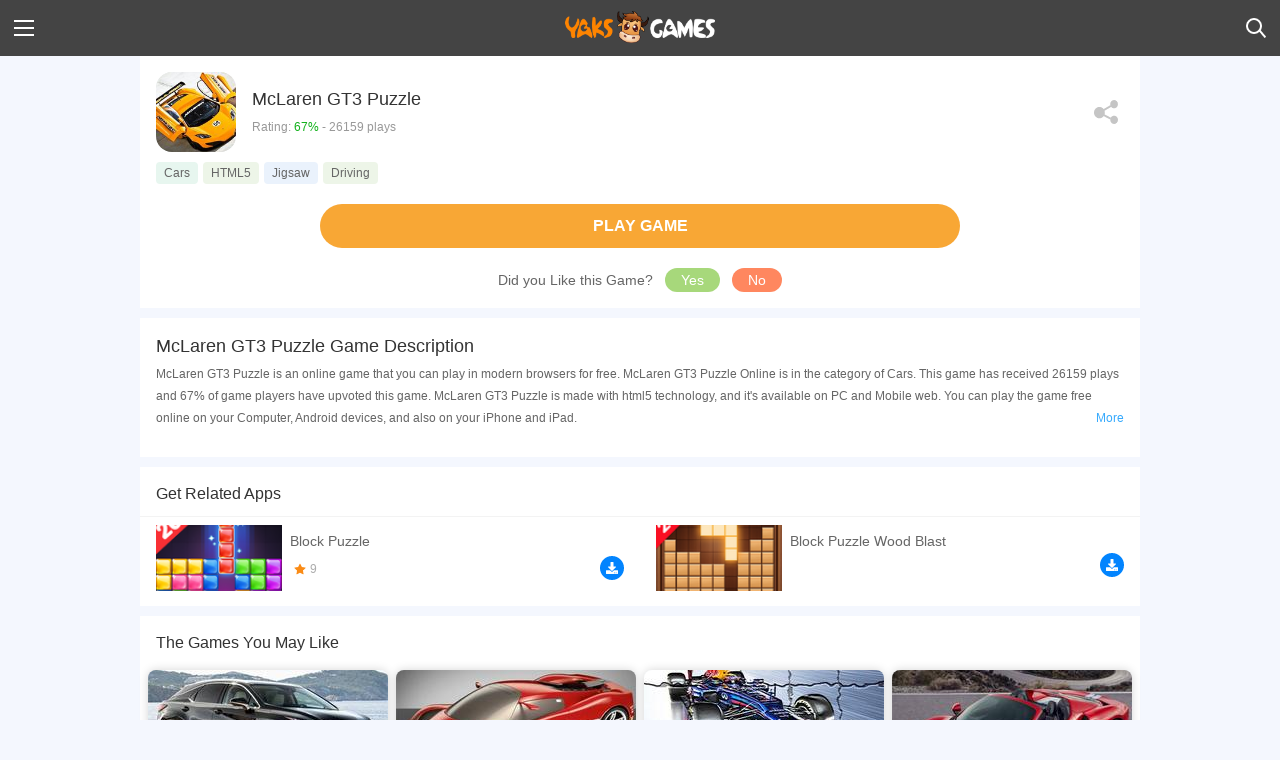

--- FILE ---
content_type: text/html; charset=UTF-8
request_url: https://yaksgames.com/games/mclaren-gt3-puzzle/G061E96CDC
body_size: 20508
content:
<!DOCTYPE html>
<html lang="en">
<head>
    <title>McLaren GT3 Puzzle Game - Play McLaren GT3 Puzzle Online for Free at YaksGames</title>
    <meta name="description" content="Play McLaren GT3 Puzzle Online for Free at YaksGames. Play with 6 images in this perfect jigsaw puzzle game: McLaren GT3 Puzzle. All images is with the car - McLaren GT3.">
    <meta property="og:site_name" content="YaksGames">
    <meta property="og:url" content="https://yaksgames.com/games/mclaren-gt3-puzzle/G061E96CDC">
    <meta property="og:image" content="https://image.yaksgames.com/v2/game/0/0/9/009fc460ec4b40ee62c8695474a963d1.jpg">
    <meta property="og:title" content="McLaren GT3 Puzzle Game - Play McLaren GT3 Puzzle Online for Free at YaksGames">
    <meta property="og:description" content="Play McLaren GT3 Puzzle Online for Free at YaksGames. Play with 6 images in this perfect jigsaw puzzle game: McLaren GT3 Puzzle. All images is with the car - McLaren GT3.">
    <meta name="csrf-token" content="WkKRMX3FqkObupp2hXI8fddznsWb65oAWZn32aC8">
    <meta http-equiv="Content-Type" content="text/html; charset=utf-8" />
    <meta name="theme-color" content="#515151">
    <link rel="canonical" href="https://yaksgames.com/games/mclaren-gt3-puzzle/G061E96CDC"/>
    <link rel="alternate" href="https://yaksgames.com/games/mclaren-gt3-puzzle/G061E96CDC" hreflang="x-default" />
    <link rel="alternate" href="https://yaksgames.com/games/mclaren-gt3-puzzle/G061E96CDC" hreflang="en" />
    <link href="https://yaksgames.com/favicon.ico?=v1" rel="shortcut icon">
    <link rel="stylesheet" href="https://yaksgames.com/css/app-m.css?id=1b3e30dacd677ddb6ace">
    <link rel="amphtml" href="https://yaksgames.com/games/mclaren-gt3-puzzle/G061E96CDC/amp">
    <meta name="viewport" content="width=device-width, initial-scale=1.0, user-scalable=no, minimum-scale=1.0, maximum-scale=1.0"/>
    <meta name="apple-mobile-web-app-capable" content="yes"/>
    <meta content="telephone=yes" name="format-detection"/>
    <meta name="apple-mobile-web-app-status-bar-style" content="black"/>
    <meta name="x5-fullscreen" content="true"/>
    <meta name="apple-touch-fullscreen" content="yes"/>
    <meta name="apple-mobile-web-app-title" content="YaksGames">
    <link rel="apple-touch-startup-image" href="https://yaksgames.com/images/icon/icon-96.png">
    <link rel="apple-touch-icon" sizes="57x57" href="https://yaksgames.com/images/icon/icon-57.png"/>
    <link rel="apple-touch-icon" sizes="72x72" href="https://yaksgames.com/images/icon/icon-72.png" />
    <link rel="apple-touch-icon" sizes="114x114" href="https://yaksgames.com/images/icon/icon-144.png" />
    <link rel="manifest" href="https://yaksgames.com/manifest.json">
    <script async src="//pagead2.googlesyndication.com/pagead/js/adsbygoogle.js"></script>
    <script>
        (adsbygoogle = window.adsbygoogle || []).push({
            google_ad_client: "ca-pub-2887058664353808",
            enable_page_level_ads: true
        });
    </script>
    <script async src="https://www.googletagmanager.com/gtag/js?id=UA-127645256-1"></script>
    <script>
        window.dataLayer = window.dataLayer || [];
        function gtag() {
            dataLayer.push(arguments);
        }
        gtag('js', new Date());
        gtag('config', 'UA-127645256-1', {'optimize_id': 'GTM-KQ9R662', 'use_amp_client_id': true});
    </script>
</head>
<body>
<div id="app">
    <div id="head" class="container-fluid">
    <a class="menu-icon" id="ShowMenu" href="javascript:void(0);">
        <img src="https://yaksgames.com/images/menu.svg">
    </a>
            <div class="logo">
            <a href="https://yaksgames.com">
                <img src="https://yaksgames.com/images/logo.png"  width="150">
            </a>
        </div>
        <div class="search-icon">
            <a href="https://yaksgames.com/search">
                <img src="https://yaksgames.com/images/search-icon.svg">
            </a>
        </div>
    </div>

<div class="menubox">
    <a class="closemenu closem">X</a>
    <ul class="menu-ul">
        <li>
            <a href="https://yaksgames.com">
                <span class="home"></span>
                Home
            </a>
        </li>
        <li>
            <a href="https://yaksgames.com/new-games">
                <span class="New-icon"></span>
                New Games
            </a>
        </li>
        <li>
            <a href="https://yaksgames.com/best-games">
                <span class="Best-icon"></span>
                Best Games
            </a>
        </li>
        <li>
            <a href="https://yaksgames.com/discover-games">
                <span class="Discover-icon"></span>
                Discover Games
            </a>
        </li>
        <li>
            <a href="https://yaksgames.com/categories">
                <span class="categories-icon"></span>
                Categories
            </a>
        </li>
        <li>
            <a href="https://yaksgames.com/played-free-online-games">
                <span class="History-icon"></span>
                Played Games
            </a>
        </li>
    </ul>
    <ul class="menu-ul-category">
                    <li>
                <a href="/category/girls-games">
                    <span class="icon">
                                                    <svg width="20px" height="20px" viewBox="0 0 716 760" version="1.1" xmlns="http://www.w3.org/2000/svg" xmlns:xlink="http://www.w3.org/1999/xlink">
    <path d="M186.032,489.101 C186.032,506.508739 200.143761,520.6205 217.5515,520.6205 C234.959239,520.6205 249.071,506.508739 249.071,489.101 C249.071,471.693537 234.959463,457.582 217.552,457.582 C200.144537,457.582 186.033,471.693537 186.033,489.101 L186.032,489.101 Z M449.022,489.101 C449.022,506.508187 463.133313,520.6195 480.5405,520.6195 C497.947687,520.6195 512.059,506.508187 512.059,489.101 C512.059,471.693813 497.947687,457.5825 480.5405,457.5825 C463.133313,457.5825 449.022,471.693813 449.022,489.101 Z M675.685,394.096 C675.64,389.801 675.535,385.475 675.322,381.103 C675.455,378.798 675.59,376.478 675.729,374.136 C676.107,367.779 675.05,360.887 672.88,353.644 C658.994,245.954 592.67,127.137 438.478,96.386 C440.424064,89.9406293 441.414599,83.2447527 441.418,76.512 C441.418,34.691 403.85,0.788 357.508,0.788 C311.166,0.788 273.596,34.691 273.596,76.512 C273.599885,83.3058217 274.609151,90.0616691 276.591,96.56 C104.567,131.636 40.281,278.59 39.309,394.93 C15.309,412.726 0.304,441.05 0.304,472.336 C0.304,512.269 24.739,547.393 61.144,561.924 C95.769,781.693 110.392,722.316 110.392,696.241 C110.392,684.322 105.246,650.365 103.818,609.083 C116.922,633.168 133.558,655.51 153.488,675.441 C207.928,729.881 280.308,759.861 357.296,759.861 C434.284,759.861 506.666,729.881 561.104,675.441 C573.688077,662.860172 585.093075,649.152884 595.176,634.491 C593.832,671.063 592.812,702.561 592.812,714.189 C592.812,740.392 618.053,707.307 644.659,595.766 C647.423,584.176 649.899,573.3 652.139,563 C690.105,549.194 715.816,513.296 715.816,472.335 C715.816,440.564 700.344,411.835 675.685,394.096 Z M13.607,472.336 C13.607,448.679 23.573,426.978 39.996,411.644 C40.215,413.504 40.478,415.229 40.795,416.787 L40.789,416.797 C47.254,467.524 53.219,510.268 58.707,546.205 C31.429,532.129 13.607,503.983 13.607,472.336 Z M596.189,607.576 C548.802,690.525 459.473,746.558 357.296,746.558 C243.193,746.558 145.112,676.679 103.573,577.475 C104.828,518.97 116.525,453.909 159.516,416.85 C205.745,377 228.237,311.526 239.108,261.14 C249.168,305.407 272.096,358.81 324.364,371.038 C413.051,391.785 452.355,392.826 492.869,393.491 C512.059,393.806 593.494,390.421 601.681,472.334 C601.682,472.335 598.696,542.21 596.189,607.574 L596.189,607.576 Z M655.487,547.175 C666.552,493.218 670.492,456.469 672.891,421.691 C673.907,418.844 674.655,415.211 675.129,410.728 C692.146,426.105 702.514,448.203 702.514,472.336 C702.513,504.724 683.85,533.449 655.487,547.175 Z"></path>
</svg>
                                            </span>
                    Girls Games
                </a>
            </li>
                    <li>
                <a href="/category/brain-games">
                    <span class="icon">
                                                    <svg width="20px" height="20px" version="1.1" xmlns="http://www.w3.org/2000/svg" xmlns:xlink="http://www.w3.org/1999/xlink" x="0px" y="0px" viewBox="0 0 512 512"><path d="M374.031,241.75c-6.671-54.43-49.629-97.28-104.076-103.813c-4.688-0.535-9.402-0.803-14.121-0.804
c-48.118,0.074-91.444,29.154-109.742,73.657c-18.298,44.503-7.957,95.649,26.193,129.548c18.16,17.391,28.56,41.357,28.857,66.5
v13.733h109.714v-13.804c0.083-24.667,10.118-48.256,27.831-65.424c26.754-25.813,39.84-62.686,35.343-99.589V241.75z"/><path d="M256,512c11.62-0.013,21.975-7.335,25.862-18.286h-51.723C234.025,504.665,244.38,511.987,256,512z"/><path d="M210.286,466.286c0.007,5.047,4.096,9.136,9.143,9.143h73.143c5.047-0.007,9.136-4.096,9.143-9.143v-27.429h-91.429
V466.286z"/><path d="M256,82.286c10.099,0,18.286-8.187,18.286-18.286V18.286C274.286,8.187,266.099,0,256,0s-18.286,8.187-18.286,18.286V64
C237.714,74.099,245.901,82.286,256,82.286z"/><path d="M101.679,127.54c7.236,6.911,18.626,6.911,25.862,0c3.43-3.429,5.357-8.081,5.357-12.931
c0-4.85-1.927-9.502-5.357-12.931L95.214,69.357C91.786,65.927,87.135,64,82.286,64s-9.5,1.927-12.929,5.357
C65.927,72.785,64,77.436,64,82.286s1.927,9.5,5.357,12.929L101.679,127.54z"/><path d="M82.286,256c0-10.099-8.187-18.286-18.286-18.286H18.286C8.191,237.724,0.01,245.905,0,256
c0.01,10.095,8.191,18.276,18.286,18.286H64C74.099,274.286,82.286,266.099,82.286,256z"/><path d="M119.356,379.699c-6.32-1.689-13.06,0.126-17.677,4.761l-32.321,32.326c-3.43,3.428-5.357,8.079-5.357,12.929
s1.927,9.5,5.357,12.929c7.234,6.911,18.623,6.911,25.857,0l32.326-32.321c4.634-4.617,6.45-11.357,4.761-17.677
S125.676,381.388,119.356,379.699z"/><path d="M410.321,384.46c-4.617-4.634-11.357-6.45-17.677-4.761s-11.256,6.625-12.945,12.945s0.126,13.06,4.761,17.677
l32.326,32.321c7.234,6.911,18.623,6.911,25.857,0c3.43-3.428,5.357-8.079,5.357-12.929s-1.927-9.5-5.357-12.929L410.321,384.46z
"/><path d="M493.714,237.714H448c-10.099,0-18.286,8.187-18.286,18.286s8.187,18.286,18.286,18.286h45.714
c10.099,0,18.286-8.187,18.286-18.286S503.813,237.714,493.714,237.714z"/>
<path d="M410.321,127.54l32.321-32.326c4.619-4.619,6.423-11.351,4.732-17.661c-1.691-6.31-6.619-11.238-12.929-12.929
c-6.31-1.691-13.042,0.113-17.661,4.732l-32.326,32.321c-3.43,3.429-5.357,8.081-5.357,12.931c0,4.85,1.927,9.502,5.357,12.931
C391.695,134.451,403.086,134.451,410.321,127.54z"/></svg>
                                            </span>
                    Brain Games
                </a>
            </li>
                    <li>
                <a href="/category/movie-games">
                    <span class="icon">
                                                    <svg width="20px" height="20px" viewBox="0 0 1024 1024" version="1.1" xmlns="http://www.w3.org/2000/svg"  xmlns:xlink="http://www.w3.org/1999/xlink"><path d="M512 107.52c-223.37536 0-404.48 181.08416-404.48 404.48s181.10464 404.48 404.48 404.48 404.48-181.08416 404.48-404.48-181.10464-404.48-404.48-404.48z m-222.43328 501.1456a97.60768 97.60768 0 1 1 0.83968-195.19488 97.60768 97.60768 0 0 1-0.83968 195.19488z m221.10208 222.9248a97.54624 97.54624 0 0 1-97.15712-97.95584c0.22528-53.88288 44.09344-97.42336 97.97632-97.19808s97.3824 44.1344 97.1776 98.01728a97.5872 97.5872 0 0 1-97.9968 97.13664z m-41.32864-319.5904a42.65984 42.65984 0 1 1 85.31968 0 42.65984 42.65984 0 0 1-85.31968 0z m43.17184-124.43648a97.56672 97.56672 0 1 1 0.79872-195.1744 97.56672 97.56672 0 0 1-0.79872 195.1744zM733.5936 610.52928a97.60768 97.60768 0 1 1 0.88064-195.19488 97.60768 97.60768 0 0 1-0.88064 195.19488z"></path></svg>
                                            </span>
                    Movie Games
                </a>
            </li>
                    <li>
                <a href="/category/skill-games">
                    <span class="icon">
                                                    <svg width="20px" height="20px" viewBox="0 0 20 20" version="1.1" xmlns="http://www.w3.org/2000/svg" xmlns:xlink="http://www.w3.org/1999/xlink"><path d="M10,0 C5.88,0 2.4907344,3.1141875 2.0527344,7.1171875 L0.1582031,10.087891 C-0.1457969,10.563891 0.0532188,11.199922 0.5742188,11.419922 L2,12.021484 L2,15 C2,16.105 2.895,17 4,17 L6,17 L6,20 L15,20 L15,17.240234 C15,14.486234 15.981266,13.494844 16.822266,12.214844 L16.583984,11.632812 L16.466797,11.34375 L16.177734,11.226562 L13.998047,10.333984 L11.888672,12.478516 C11.113672,13.265516 9.847547,13.276953 9.060547,12.501953 L7.6347656,11.099609 C6.8477656,10.324609 6.8363281,9.058484 7.6113281,8.271484 L11.210938,4.6132812 L10.806641,4.2753906 C10.315641,3.8663906 10.3175,3.1100781 10.8125,2.7050781 L11.732422,1.953125 L12.080078,1.6699219 L12.033203,1.2363281 L11.927734,0.2441406 C11.309734,0.0891406 10.666,0 10,0 Z M16.5,0 L15.53125,1.1855469 L14.023438,1.0234375 L14.185547,2.53125 L13,3.5 L13.96875,4.3085938 L14.144531,4.4824219 L16.537109,2.0488281 L17.962891,3.4511719 L15.558594,5.8964844 L15.691406,6.03125 L16.5,7 L17.46875,5.8144531 L18.976562,5.9765625 L18.814453,4.46875 L20,3.5 L18.814453,2.53125 L18.976562,1.0234375 L17.46875,1.1855469 L16.5,0 Z M15.558594,5.8964844 L14.144531,4.4824219 L9.037109,9.673828 L10.462891,11.076172 L15.558594,5.8964844 Z M18.5,8 L18.064453,9.064453 L17,9.5 L18.064453,9.935547 L18.5,11 L18.935547,9.935547 L20,9.5 L18.935547,9.064453 L18.5,8 Z"></path></svg>
                                            </span>
                    Skill Games
                </a>
            </li>
                    <li>
                <a href="/category/escape-games">
                    <span class="icon">
                                                    <svg width="20px" height="20px" viewBox="0 0 51 47" version="1.1" xmlns="http://www.w3.org/2000/svg" xmlns:xlink="http://www.w3.org/1999/xlink"><path d="M45.03125,0.5 C42.273438,0.5 40.03125,2.742188 40.03125,5.5 C40.03125,8.257813 42.273438,10.5 45.03125,10.5 C47.789063,10.5 50.03125,8.257813 50.03125,5.5 C50.03125,2.742188 47.789063,0.5 45.03125,0.5 Z M27.59375,0.5625 C27.425781,0.5625 27.265625,0.570313 27.125,0.59375 L16.75,1.71875 C15.859375,1.972656 13.484375,2.621094 13.78125,4.53125 C13.90625,5.53125 15.300781,6 16.53125,6 C16.679688,6 16.824219,5.980469 16.90625,5.96875 L26.625,5.78125 L30.0625,8.46875 L22.3125,13.90625 C20.214844,15.429688 18.316406,17.417969 20.1875,20.6875 L27.09375,30.65625 C24.605469,30.6875 17.960938,30.773438 16.46875,30.9375 C14.082031,31.21875 13.71875,32.625 13.71875,33.4375 C13.71875,34.679688 14.597656,35.9375 16.53125,35.9375 L32.625,35.9375 C33.925781,35.9375 34.933594,35.460938 35.40625,34.65625 C35.832031,33.9375 35.800781,33.027344 35.28125,32.09375 C34.566406,30.757813 29.488281,23.039063 28.28125,21.15625 L38.5625,14.625 C40.085938,13.65625 40.433594,12.167969 39.53125,10.5625 C38.828125,9.257813 37.105469,6.617188 37.0625,6.5625 C36.992188,6.421875 36.863281,6.140625 29.1875,1.09375 C28.742188,0.738281 28.1875,0.5625 27.59375,0.5625 Z M0.8125,9 C0.308594,9.105469 -0.03125,9.574219 0.015625,10.082031 C0.0625,10.59375 0.488281,10.988281 1,11 L20,11 C20.394531,11.058594 20.785156,10.882813 21,10.546875 C21.214844,10.214844 21.214844,9.785156 21,9.453125 C20.785156,9.117188 20.394531,8.941406 20,9 L1,9 C0.9375,8.996094 0.875,8.996094 0.8125,9 Z M0.8125,14 C0.308594,14.105469 -0.03125,14.574219 0.015625,15.082031 C0.0625,15.59375 0.488281,15.988281 1,16 L15,16 C15.394531,16.058594 15.785156,15.882813 16,15.546875 C16.214844,15.214844 16.214844,14.785156 16,14.453125 C15.785156,14.117188 15.394531,13.941406 15,14 L1,14 C0.9375,13.996094 0.875,13.996094 0.8125,14 Z M40.46875,15.65625 C40.214844,15.886719 39.9375,16.113281 39.625,16.3125 L35.21875,19.125 L35.5,20.78125 C35.507813,20.820313 35.515625,20.871094 35.53125,20.90625 C35.847656,21.640625 36.261719,22.359375 37.4375,22.5 C37.503906,22.496094 44.34375,22.09375 45.84375,22.09375 C48.617188,21.921875 49.121094,20.679688 49.1875,19.9375 C49.226563,19.320313 49.109375,18.859375 48.8125,18.53125 C48.335938,18.003906 47.585938,17.972656 46.78125,17.9375 C46.605469,17.929688 46.414063,17.921875 46.21875,17.90625 L40.65625,17.625 L40.46875,15.65625 Z M0.8125,19 C0.308594,19.105469 -0.03125,19.574219 0.015625,20.082031 C0.0625,20.59375 0.488281,20.988281 1,21 L15,21 C15.394531,21.058594 15.785156,20.882813 16,20.546875 C16.214844,20.214844 16.214844,19.785156 16,19.453125 C15.785156,19.117188 15.394531,18.941406 15,19 L1,19 C0.9375,18.996094 0.875,18.996094 0.8125,19 Z M0.8125,24 C0.308594,24.105469 -0.03125,24.574219 0.015625,25.082031 C0.0625,25.59375 0.488281,25.988281 1,26 L19,26 C19.394531,26.058594 19.785156,25.882813 20,25.546875 C20.214844,25.214844 20.214844,24.785156 20,24.453125 C19.785156,24.117188 19.394531,23.941406 19,24 L1,24 C0.9375,23.996094 0.875,23.996094 0.8125,24 Z M19.84375,37.9375 C18.332031,39.5 16.671875,41.214844 15.90625,42.125 C14.539063,43.71875 14.34375,45.285156 15.375,46.4375 C15.828125,46.839844 16.296875,47 16.78125,47 C17.871094,47 19.007813,46.136719 20.03125,45.21875 C21.140625,44.238281 24.90625,40.5 27.46875,37.9375 L19.84375,37.9375 Z"></path></svg>
                                            </span>
                    Hidden &amp;  Escape Room Games
                </a>
            </li>
                    <li>
                <a href="/category/fun-games">
                    <span class="icon">
                                                    <svg width="20px" height="20px" viewBox="0 0 20 20" version="1.1" xmlns="http://www.w3.org/2000/svg" xmlns:xlink="http://www.w3.org/1999/xlink"><path d="M6,0 C5.449219,0 5,0.449219 5,1 L5,2 L15,2 L15,1 C15,0.449219 14.550781,0 14,0 L6,0 Z M3,3 C1.347656,3 0,4.347656 0,6 L0,15 C0,16.652344 1.347656,18 3,18 L4,18 L4,20 L16,20 L16,18 L17,18 C18.652344,18 20,16.652344 20,15 L20,6 C20,4.347656 18.652344,3 17,3 L3,3 Z M7,8 C7.550781,8 8,8.449219 8,9 C8,9.550781 7.550781,10 7,10 C6.449219,10 6,9.550781 6,9 C6,8.449219 6.449219,8 7,8 Z M13,8 C13.550781,8 14,8.449219 14,9 C14,9.550781 13.550781,10 13,10 C12.449219,10 12,9.550781 12,9 C12,8.449219 12.449219,8 13,8 Z M6.789063,11.886719 C6.824219,11.933594 7.71875,13 10,13 C12.308594,13 13.167969,11.945313 13.203125,11.898438 L14.8125,13.085938 C14.667969,13.28125 13.332031,15 10,15 C6.664063,15 5.257813,13.175781 5.199219,13.097656 L6.789063,11.886719 Z"></path></svg>
                                            </span>
                    Fun Games
                </a>
            </li>
                    <li>
                <a href="/category/make-up-games">
                    <span class="icon">
                                                    <svg width="20px" height="20px" viewBox="0 0 12 25" version="1.1" xmlns="http://www.w3.org/2000/svg" xmlns:xlink="http://www.w3.org/1999/xlink"><path d="M7.876953,0.0742188 C5.200953,0.4392187 3.713125,2.0469375 3.203125,2.7109375 C3.068125,2.8869375 3,3.0954062 3,3.3164062 L3,5 C1.906937,5 1,5.9069372 1,7 L1,14 C0.448,14 0,14.448 0,15 L0,23 C0,24.105 0.895,25 2,25 L10,25 C11.105,25 12,24.105 12,23 L12,15 C12,14.448 11.552,14 11,14 L11,7 C11,5.9069372 10.093063,5 9,5 L9,1.0722656 C9,0.4722656 8.470953,-0.0067813 7.876953,0.0742188 Z M3,7 L9,7 L9,14 L3,14 L3,7 Z"></path></svg>
                                            </span>
                    Makeover / Make Up Games
                </a>
            </li>
                    <li>
                <a href="/category/adventure-games">
                    <span class="icon">
                                                    <svg width="20px" height="20px" viewBox="0 0 26 24" version="1.1" xmlns="http://www.w3.org/2000/svg" xmlns:xlink="http://www.w3.org/1999/xlink"><path d="M1,0 C0.742188,0 0.488281,0.097656 0.292969,0.292969 C-0.097656,0.683594 -0.097656,1.316406 0.292969,1.703125 L2.984375,4.398438 L1.292969,6.085938 C0.902344,6.476563 0.902344,7.109375 1.292969,7.5 C1.683594,7.890625 2.316406,7.890625 2.703125,7.5 L3.578125,6.625 L4.90625,8.066406 C4.535156,8.824219 4.265625,9.636719 4.125,10.496094 C3.796875,12.484375 4.183594,14.378906 5,16.003906 L5,17 C5,17.699219 5.253906,18.335938 5.664063,18.847656 L1,24 C4.328125,23.503906 6.714844,22.382813 8.328125,21.328125 C8.824219,22.308594 9.832031,23 11,23 L15,23 C16.167969,23 17.175781,22.308594 17.671875,21.328125 C19.285156,22.382813 21.671875,23.503906 25,24 L20.339844,18.847656 C20.660156,18.445313 20.878906,17.964844 20.957031,17.433594 C21.835938,18.257813 23,19 23,19 L23,17.9375 C23,16.625 24,16.257813 24,15 C24,12.875 22.582031,11.554688 21.949219,11.066406 C21.839844,10.003906 21.535156,8.996094 21.082031,8.074219 L22.421875,6.625 L23.296875,7.5 C23.683594,7.890625 24.316406,7.890625 24.707031,7.5 C25.097656,7.109375 25.097656,6.476563 24.707031,6.085938 L23.015625,4.398438 L25.707031,1.703125 C26.097656,1.316406 26.097656,0.683594 25.707031,0.292969 C25.316406,-0.097656 24.683594,-0.097656 24.296875,0.292969 L21.605469,2.984375 L19.914063,1.292969 C19.523438,0.902344 18.890625,0.902344 18.5,1.292969 C18.109375,1.683594 18.109375,2.316406 18.5,2.703125 L19.425781,3.632813 L18.375,4.796875 C16.609375,3.480469 14.359375,2.785156 11.949219,3.0625 C10.347656,3.242188 8.863281,3.863281 7.621094,4.792969 L6.570313,3.632813 L7.5,2.703125 C7.890625,2.316406 7.890625,1.683594 7.5,1.292969 C7.109375,0.902344 6.476563,0.902344 6.085938,1.292969 L4.398438,2.984375 L1.703125,0.292969 C1.511719,0.097656 1.253906,0 1,0 Z M12.96875,5 C15.5,4.984375 17.699219,6.300781 18.9375,8.289063 C17.828125,7.726563 15.851563,7 13,7 C10.179688,7 8.21875,7.707031 7.105469,8.269531 C8.214844,6.53125 10.066406,5.285156 12.175781,5.046875 C12.441406,5.015625 12.707031,5 12.96875,5 Z M6.078125,11 L19.921875,11 C19.96875,11.328125 20,11.660156 20,12 C20,13.230469 19.683594,14.378906 19.125,15.386719 L19,15.609375 L19,17 C19,17.566406 18.566406,18 18,18 L16,18 L16,20 C16,20.566406 15.566406,21 15,21 L11,21 C10.433594,21 10,20.566406 10,20 L10,18 L8,18 C7.433594,18 7,17.566406 7,17 L7,15.609375 L6.875,15.386719 C6.171875,14.113281 5.851563,12.613281 6.078125,11 Z M10,12 C8.894531,12 8,12.894531 8,14 C8,15.105469 8.894531,16 10,16 C11.105469,16 12,15.105469 12,14 C12,12.894531 11.105469,12 10,12 Z M16,12 C14.894531,12 14,12.894531 14,14 C14,15.105469 14.894531,16 16,16 C17.105469,16 18,15.105469 18,14 C18,12.894531 17.105469,12 16,12 Z M12,17 L12,19 L14,19 L14,17 L12,17 Z"></path></svg>
                                            </span>
                    Adventure Games
                </a>
            </li>
                    <li>
                <a href="/category/matching-games">
                    <span class="icon">
                                                    <svg width="20px" height="20px" viewBox="0 0 21 21" version="1.1" xmlns="http://www.w3.org/2000/svg" xmlns:xlink="http://www.w3.org/1999/xlink"><path d="M8.5,0 C7.119,0 6,1.119 6,2.5 L6,4 L2,4 C0.895,4 0,4.895 0,6 L0,9 C0,9.552 0.448,10 1,10 L1.3574219,10 C2.6654219,10 3.8553281,10.941188 3.9863281,12.242188 C4.1363281,13.739187 2.966,15 1.5,15 L1,15 C0.448,15 0,15.448 0,16 L0,19 C0,20.105 0.895,21 2,21 L5,21 C5.552,21 6,20.552 6,20 L6,19.642578 C6,18.334578 6.9411875,17.144672 8.242188,17.013672 C9.739187,16.863672 11,18.034 11,19.5 L11,20 C11,20.552 11.448,21 12,21 L15,21 C16.105,21 17,20.105 17,19 L17,15 L18.5,15 C19.881,15 21,13.881 21,12.5 C21,11.119 19.881,10 18.5,10 L17,10 L17,6 C17,4.895 16.105,4 15,4 L11,4 L11,2.5 C11,1.119 9.881,0 8.5,0 Z"></path></svg>
                                            </span>
                    Matching Games
                </a>
            </li>
                    <li>
                <a href="/category/shooting-games">
                    <span class="icon">
                                                    <svg width="20px" height="20px" version="1.1" xmlns="http://www.w3.org/2000/svg" xmlns:xlink="http://www.w3.org/1999/xlink" x="0px" y="0px" viewBox="0 0 469.815 469.815" xml:space="preserve"><path d="M240.219,215.755c6.385,0,12.395,2.496,16.889,7.006l26.502,26.494c7.955,0.311,15.351,3.523,20.949,9.121l3.042,3.042
		c3.024-8.305,4.945-17.155,4.945-26.51c0-42.879-34.76-77.639-77.639-77.639c-42.879,0-77.639,34.76-77.639,77.639
		c0,42.879,34.76,77.639,77.639,77.639c9.992,0,19.473-2.053,28.243-5.49l-3.639-3.639c-5.303-5.303-8.414-12.271-8.989-19.675
		l-27.193-27.202c-4.51-4.51-7-10.514-7-16.889c0-6.377,2.489-12.381,6.984-16.875C227.832,218.251,233.834,215.755,240.219,215.755
		z"/><path d="M364.22,318.036c15.483-24.005,24.582-52.505,24.582-83.129c0-84.855-69.039-153.894-153.894-153.894
		c-84.855,0-153.894,69.039-153.894,153.894c0,84.855,69.039,153.894,153.894,153.894c31.223,0,60.259-9.409,84.544-25.445
		l-23.142-23.15c-18.065,10.576-39.006,16.743-61.402,16.743c-67.297,0-122.042-54.745-122.042-122.042
		c0-67.297,54.745-122.042,122.042-122.042s122.042,54.745,122.042,122.042c0,21.804-5.816,42.24-15.88,59.979L364.22,318.036z"/><path d="M339.982,409.206l0.373-1.104c-30.786,18.818-66.806,29.861-105.447,29.861c-111.964,0-203.056-91.092-203.056-203.056
		S122.943,31.852,234.908,31.852s203.056,91.091,203.056,203.056c0,38.323-10.863,74.07-29.395,104.684l1.562-0.529
		c2.465-0.823,5.033-1.252,7.628-1.252c6.377,0,12.373,2.489,16.883,6.999l4.961,4.961c19.162-33.999,30.212-73.137,30.212-114.864
		C469.815,105.377,364.438,0,234.908,0S0,105.377,0,234.908s105.377,234.908,234.908,234.908c42.202,0,81.737-11.338,116-30.895
		l-5.187-5.187C339.259,427.271,337.058,417.885,339.982,409.206z"/><path d="M423.383,356.07c-1.516-1.516-3.555-2.333-5.624-2.333c-0.855,0-1.71,0.14-2.542,0.42l-27.948,9.449L293.3,269.637
		c-3.04-3.042-6.984-4.48-10.957-4.48c-1.578,0-3.156,0.226-4.689,0.669l-31.806-31.806c-1.554-1.554-3.593-2.34-5.63-2.34
		c-2.037,0-4.076,0.785-5.63,2.34c-3.11,3.11-3.11,8.151,0,11.261l32.186,32.186c-1.143,5.139,0,10.693,3.997,14.689l93.859,93.853
		l-9.565,28.297c-0.964,2.862-0.225,6.028,1.913,8.165l37.009,37.009c1.508,1.508,3.531,2.325,5.614,2.325
		c0.607,0,1.214-0.07,1.82-0.21c2.674-0.623,4.837-2.59,5.716-5.195l12.675-37.498l37.496-12.675
		c2.605-0.879,4.574-3.04,5.195-5.716c0.631-2.682-0.17-5.49-2.115-7.434L423.383,356.07z"/></svg>
                                            </span>
                    Shooting Games
                </a>
            </li>
                    <li>
                <a href="/category/driving-games">
                    <span class="icon">
                                                    <svg width="20px" height="20px" viewBox="0 0 22 17" version="1.1" xmlns="http://www.w3.org/2000/svg" xmlns:xlink="http://www.w3.org/1999/xlink"><path d="M19.98,6.88 L21.55,5.83 L20.45,4.17 L18.6,5.4 C18.32,4.409 17.889,3.047 17.408,1.856 C16.953,0.727 15.847,0 14.63,0 L7.37,0 C6.153,0 5.047,0.727 4.592,1.856 C4.111,3.047 3.68,4.409 3.4,5.4 L1.55,4.17 L0.45,5.83 L2.02,6.89 C1.39,7.24 1,7.89 1,8.62 L1,16 C1,16.552 1.448,17 2,17 L4,17 L3.99,15.4 C5.48,15.65 7.44,16 11,16 C14.56,16 16.52,15.65 18.01,15.4 L18,17 L20,17 C20.55,17 21,16.55 21,16 L21,8.62 C21,7.89 20.61,7.24 19.98,6.88 Z M6.44,2.62 C6.6,2.24 6.96,2 7.37,2 L14.63,2 C15.04,2 15.4,2.24 15.56,2.62 C16.01,3.73 16.42,5.06 16.69,6 L5.31,6 C5.58,5.06 5.99,3.74 6.44,2.62 Z M12.11,10.69 C11.53,11.07 11,12 11,12 C11,12 10.47,11.07 9.89,10.69 C9.32,10.3 5,10 5,10 C6.03,8.89 11,9 11,9 C11,9 15.97,8.89 17,10 C17,10 12.68,10.3 12.11,10.69 Z"></path></svg>
                                            </span>
                    Driving &amp; Racing Games
                </a>
            </li>
                    <li>
                <a href="/category/cars-games">
                    <span class="icon">
                                                    <svg width="20px" height="20px" viewBox="0 0 22 17" version="1.1" xmlns="http://www.w3.org/2000/svg" xmlns:xlink="http://www.w3.org/1999/xlink"><path d="M19.98,6.88 L21.55,5.83 L20.45,4.17 L18.6,5.4 C18.32,4.409 17.889,3.047 17.408,1.856 C16.953,0.727 15.847,0 14.63,0 L7.37,0 C6.153,0 5.047,0.727 4.592,1.856 C4.111,3.047 3.68,4.409 3.4,5.4 L1.55,4.17 L0.45,5.83 L2.02,6.89 C1.39,7.24 1,7.89 1,8.62 L1,16 C1,16.552 1.448,17 2,17 L4,17 L3.99,15.4 C5.48,15.65 7.44,16 11,16 C14.56,16 16.52,15.65 18.01,15.4 L18,17 L20,17 C20.55,17 21,16.55 21,16 L21,8.62 C21,7.89 20.61,7.24 19.98,6.88 Z M6.44,2.62 C6.6,2.24 6.96,2 7.37,2 L14.63,2 C15.04,2 15.4,2.24 15.56,2.62 C16.01,3.73 16.42,5.06 16.69,6 L5.31,6 C5.58,5.06 5.99,3.74 6.44,2.62 Z M12.11,10.69 C11.53,11.07 11,12 11,12 C11,12 10.47,11.07 9.89,10.69 C9.32,10.3 5,10 5,10 C6.03,8.89 11,9 11,9 C11,9 15.97,8.89 17,10 C17,10 12.68,10.3 12.11,10.69 Z"></path></svg>
                                            </span>
                    Cars Games
                </a>
            </li>
                    <li>
                <a href="/category/simulation-games">
                    <span class="icon">
                                                    <svg version="1.1" width="20px" height="20px" xmlns="http://www.w3.org/2000/svg" xmlns:xlink="http://www.w3.org/1999/xlink" x="0px" y="0px"
	 viewBox="0 0 482.011 482.011" xml:space="preserve">
	<path d="M367.549,434.234h-6.409c-1.072-5.303-2.053-11.634-2.922-18.399H93.277c-0.529,5.964-0.964,12.061-1.228,18.399h-0.436
		c-13.188,0-23.889,10.693-23.889,23.889s10.701,23.889,23.889,23.889h275.936c13.188,0,23.889-10.693,23.889-23.889
		S380.737,434.234,367.549,434.234z"/>
	<path d="M111.396,202.132c1.85,2.621,4.682,4.402,7.855,4.947c3.157,0.545,6.423-0.194,9.051-2.053l43.361-30.702
		c5.35-3.794,12.644-3.313,17.466,1.159c11.804,10.933,28.43,14.993,43.936,10.739c11.929-3.266,21.82-11.143,27.885-21.586
		c2.271,17.504-6.283,44.589-58.633,78.673c-48.479,31.564-78.961,64.365-95.4,108.822h251.036
		c2.892-25.515,9.626-53.796,23.625-83.285c29.254-47.576,62.116-134.095-14.698-214.269
		C302.771-12.331,245.741-4.344,213.763,9.358c-15.552,6.655-22.94,24.3-17.092,40.023l-35.865-33.22
		c-2.005-1.858-5.007-2.169-7.371-0.763c-2.349,1.416-3.485,4.216-2.784,6.867l11.835,44.978c-4.324,3.569-8.29,7.574-11.37,12.395
		l-55.569,87.026c-2.644,4.16-2.52,9.503,0.326,13.531L111.396,202.132z"/>
	<path d="M87.18,399.908h280.368c8.802,0,15.926-7.132,15.926-15.926c0-8.794-7.124-15.926-15.926-15.926H87.18
		c-8.802,0-15.926,7.132-15.926,15.926C71.255,392.777,78.378,399.908,87.18,399.908z"/>
</svg>
                                            </span>
                    Simulation Games
                </a>
            </li>
                    <li>
                <a href="/category/arcade-games">
                    <span class="icon">
                                                    <svg width="20px" height="20px" version="1.1" xmlns="http://www.w3.org/2000/svg" xmlns:xlink="http://www.w3.org/1999/xlink" x="0px" y="0px" viewBox="0 0 897.646 897.646" xml:space="preserve"><path d="M758.295,678.473v-1.168c0-67.824-93.023-121.668-226.607-137.531V388.884c71.361-31.489,121.195-102.814,121.195-185.821
			C652.883,90.909,561.957,0,449.782,0C337.633,0,246.718,90.909,246.718,203.063c0,83.015,49.838,154.344,121.197,185.833v150.635
			c-131.879,15.225-224.688,67.371-228.493,133.553h-0.217l0.008,4.059c0,0.055-0.008,0.107-0.008,0.164h0.008l0.096,44.309
			l0.342,37.607l0.047,1.252c5.609,78.201,138.46,137.172,309.028,137.172c176.485,0,309.569-61.193,309.569-142.338l0.016-4.73
			C758.514,697.053,758.459,683.025,758.295,678.473 M308.53,150.745c-15.213-15.205-8.521-46.543,14.9-69.965
			c23.441-23.444,54.756-30.115,69.962-14.894c15.22,15.2,8.533,46.516-14.909,69.963
			C355.058,159.268,323.744,165.943,308.53,150.745 M449.784,406.124c14.345,0,28.337-1.507,41.835-4.335v267.5l-0.055,5.428
			c-4.281,3.775-19.432,9.855-41.781,9.855c-22.35,0-37.488-6.09-41.749-9.865l-0.048-272.909
			C421.482,404.621,435.456,406.124,449.784,406.124 M179.281,677.18c0.156-39.609,74.508-82.852,188.634-97.188v28.689
			c-77.221,10.881-131.609,36.861-131.609,67.219c0,40.182,95.098,72.727,212.42,72.727c117.362,0,212.452-32.545,212.452-72.727
			c0-30.078-53.379-55.873-129.49-66.93v-28.697c113.057,14.619,186.541,57.637,186.541,97.031v1.447l0.008,0.178
			c-2.277,57.643-124.711,106.037-269.47,106.037c-145.564,0-268.585-48.949-269.481-107.033L179.281,677.18z M718.244,750.424
			l-0.016,4.885c0,48.369-110.68,102.27-269.501,102.27c-73.192,0-142.079-11.754-193.959-33.1
			c-45.006-18.516-72.999-43.268-75.057-66.322l-0.301-33.209c42.004,47.338,145.386,80.055,269.356,80.055
			c124.148,0,227.65-32.797,269.556-80.232C718.307,732.088,718.283,740.574,718.244,750.424"/></svg>
                                            </span>
                    Arcade Games
                </a>
            </li>
                    <li>
                <a href="/category/sports-games">
                    <span class="icon">
                                                    <svg width="20px" height="20px" viewBox="0 0 480 480" version="1.1" xmlns="http://www.w3.org/2000/svg" xmlns:xlink="http://www.w3.org/1999/xlink"><path d="M240,0 C107.453125,0 0,107.453125 0,240 C0,372.546875 107.453125,480 240,480 C372.546875,480 480,372.546875 480,240 C479.851562,107.515625 372.484375,0.148438 240,0 Z M248.566406,69.191406 L332,35.839844 C341.46875,40.125 350.628906,45.0625 359.414062,50.617188 L359.632812,50.753906 C368.265625,56.222656 376.515625,62.273438 384.328125,68.863281 L385,69.449219 C388.503906,72.433594 391.910156,75.523438 395.222656,78.710938 C395.640625,79.121094 396.078125,79.511719 396.496094,79.929688 C399.96875,83.320312 403.332031,86.816406 406.585938,90.414062 C406.855469,90.71875 407.113281,91.039062 407.382812,91.34375 C410.238281,94.542969 412.984375,97.855469 415.648438,101.222656 C416.289062,102.023438 416.929688,102.824219 417.550781,103.625 C420.441406,107.367188 423.238281,111.175781 425.878906,115.105469 L409.246094,185.808594 L327.414062,213.089844 L248.585938,150.015625 L248.566406,69.191406 Z M62.441406,103.671875 C63.0625,102.871094 63.695312,102.070312 64.335938,101.273438 C66.96875,97.933594 69.691406,94.675781 72.503906,91.496094 C72.808594,91.160156 73.089844,90.816406 73.390625,90.480469 C76.625,86.875 79.972656,83.382812 83.441406,80 C83.839844,79.609375 84.238281,79.199219 84.65625,78.839844 C87.941406,75.671875 91.320312,72.601562 94.792969,69.632812 L95.59375,68.960938 C103.335938,62.417969 111.507812,56.40625 120.054688,50.960938 L120.367188,50.761719 C129.101562,45.21875 138.203125,40.289062 147.617188,36 L231.433594,69.191406 L231.433594,149.992188 L152.601562,213.054688 L70.769531,185.824219 L54.136719,115.121094 C56.800781,111.199219 59.566406,107.398438 62.441406,103.671875 Z M52.800781,362.761719 C50.449219,359.175781 48.199219,355.523438 46.054688,351.800781 L45.535156,350.902344 C43.402344,347.199219 41.382812,343.433594 39.480469,339.609375 L39.414062,339.488281 C35.40625,331.441406 31.886719,323.160156 28.878906,314.6875 L28.878906,314.609375 C27.457031,310.609375 26.160156,306.511719 24.960938,302.390625 L24.527344,300.871094 C23.429688,297 22.433594,293.085938 21.542969,289.128906 C21.464844,288.742188 21.367188,288.375 21.289062,287.992188 C19.324219,279.054688 17.914062,270.007812 17.0625,260.894531 L65.902344,202.289062 L147.167969,229.375 L170.753906,323.710938 L132,375.273438 L52.800781,362.761719 Z M293.273438,457.542969 C289.273438,458.535156 285.167969,459.390625 281.0625,460.160156 C280.488281,460.273438 279.902344,460.367188 279.328125,460.472656 C275.832031,461.097656 272.296875,461.632812 268.753906,462.070312 C267.808594,462.191406 266.871094,462.320312 265.929688,462.433594 C262.640625,462.816406 259.320312,463.105469 255.992188,463.34375 C254.945312,463.414062 253.910156,463.519531 252.863281,463.585938 C248.609375,463.847656 244.320312,464 240,464 C236.042969,464 232.109375,463.894531 228.199219,463.6875 C227.726562,463.6875 227.273438,463.609375 226.800781,463.574219 C223.320312,463.375 219.855469,463.113281 216.398438,462.777344 L216,462.703125 C208.425781,461.882812 200.894531,460.679688 193.441406,459.105469 L146.121094,385.015625 L184.265625,334.152344 L295.734375,334.152344 L334.503906,385.351562 L293.273438,457.542969 Z M458.769531,288 C458.6875,288.382812 458.59375,288.753906 458.511719,289.136719 C457.617188,293.089844 456.621094,297.003906 455.527344,300.878906 L455.097656,302.398438 C453.894531,306.519531 452.601562,310.601562 451.175781,314.617188 L451.175781,314.695312 C448.167969,323.167969 444.652344,331.449219 440.640625,339.496094 L440.574219,339.617188 C438.660156,343.445312 436.644531,347.210938 434.519531,350.910156 L434,351.808594 C431.867188,355.542969 429.621094,359.1875 427.265625,362.753906 L348.335938,375.199219 L309.3125,323.679688 L332.886719,229.367188 L414.152344,202.28125 L462.992188,260.886719 C462.144531,270.003906 460.734375,279.058594 458.769531,288 Z"></path></svg>
                                            </span>
                    Sports Games
                </a>
            </li>
                    <li>
                <a href="/category/strategy-games">
                    <span class="icon">
                                                    <svg width="20px" height="20px" viewBox="0 0 43 42" version="1.1" xmlns="http://www.w3.org/2000/svg" xmlns:xlink="http://www.w3.org/1999/xlink"><path d="M6.414063,0 L0.855469,10 L6.414063,20 L18.59375,20 L24.011719,9.980469 L18.59375,0 L6.414063,0 Z M25.394531,11 L20.152344,21 L21.878906,24.296875 L28.84375,20.988281 L27.527344,18.761719 L33.5,19.5 L31.5,25.5 L30.152344,23.207031 L23.738281,27.839844 L25.394531,31 L37.589844,31 L42.832031,20.957031 L37.589844,11 L25.394531,11 Z M6.410156,22 L0.855469,32 L6.410156,42 L18.589844,42 L24.144531,32 L22.378906,28.824219 L11.054688,37 L11.054688,32.882813 L7.523438,31.117188 L20.285156,25.054688 L18.589844,22 L6.410156,22 Z"></path></svg>
                                            </span>
                    Strategy Games
                </a>
            </li>
                    <li>
                <a href="/category/action-games">
                    <span class="icon">
                                                    <svg width="20px" height="20px" viewBox="0 0 23 25" version="1.1" xmlns="http://www.w3.org/2000/svg" xmlns:xlink="http://www.w3.org/1999/xlink">
<path d="M1.4667969,0.9980469 C1.21593527,1.00985639 1.01274894,1.20590107 0.991974804,1.45617983 C0.971200664,1.70645859 1.13928407,1.93332014 1.3847656,1.9863281 L3.03125,2.3789062 L2.03125,6.2734375 C1.97548484,6.49230751 1.99544837,6.72360919 2.0878906,6.9296875 L4.0527344,11.328125 L3.0527344,15.574219 L0.2460938,19.34375 C0.0875802357,19.5256488 0.000176704839,19.7587249 8.8817842e-16,20 L0,25 C0,25.5522847 0.44771525,26 1,26 C1.53010527,25.9987225 1.96710486,25.5840016 1.9960938,25.054688 L1.9980469,25.054688 L2.5234375,20.871094 L5.601562,19.132812 L16.421875,25.816406 C16.5909272,25.9359838 16.7929312,26.0001338 17,26 C17.5522847,26 18,25.5522847 18,25 C17.9998881,24.6903754 17.8563579,24.3982662 17.611328,24.208984 L8.580078,16.384766 L9.263672,14.492188 L12.609375,15.935547 L12.625,15.927734 C12.8058977,16.0005356 13.0041321,16.0188657 13.195312,15.980469 L18.195312,14.980469 C18.5538583,14.9190919 18.8508048,14.6678746 18.9707419,14.324454 C19.0906789,13.9810334 19.0146907,13.5995715 18.7723104,13.3283254 C18.5299302,13.0570793 18.1593846,12.9388282 17.804688,13.019531 L17.0625,13.167969 L13.621094,13.753906 L10.287109,11.994141 L9.734375,11.626953 C9.664471,11.58057 9.58900865,11.5431669 9.509766,11.515625 L6.574219,10.490234 L4.4824219,6.3222656 L4.9414062,2.984375 L4.9765625,2.8417969 L22.384766,6.9863281 C22.5608809,7.03405932 22.749013,6.98207261 22.8756322,6.85068656 C23.0022515,6.71930052 23.0472534,6.52937654 22.9930493,6.35514495 C22.9388453,6.18091336 22.7940417,6.05003854 22.615234,6.0136719 L5.117188,1.8476562 C5.01514579,1.40775252 4.63096653,1.09080484 4.1796875,1.0742188 C3.87029192,1.06300029 3.5731446,1.19570686 3.375,1.4335938 L1.6152344,1.0136719 C1.56681554,1.00106691 1.51677912,0.995799917 1.4667969,0.9980469 Z M9.5,5 C8.11928813,5 7,6.11928813 7,7.5 C7,8.88071187 8.11928813,10 9.5,10 C10.8807119,10 12,8.88071187 12,7.5 C12,6.11928813 10.8807119,5 9.5,5 Z"></path>
</svg>
                                            </span>
                    Action Games
                </a>
            </li>
                    <li>
                <a href="/category/boys-games">
                    <span class="icon">
                                                    <svg width="20px" height="20px" viewBox="0 0 749 843" version="1.1" xmlns="http://www.w3.org/2000/svg" xmlns:xlink="http://www.w3.org/1999/xlink"><path d="M203.032838,572.101147 C203.032838,589.508529 217.14431,603.620001 234.551692,603.620001 C251.959074,603.620001 266.070546,589.508529 266.070546,572.101147 C266.070546,554.693765 251.959074,540.582293 234.551692,540.582293 C217.14431,540.582293 203.032838,554.693765 203.032838,572.101147 Z M466.021508,572.101147 C466.021508,589.508529 480.13298,603.620001 497.540362,603.620001 C514.947744,603.620001 529.059216,589.508529 529.059216,572.101147 C529.059216,554.693765 514.947744,540.582293 497.540362,540.582293 C480.13298,540.582293 466.021508,554.693765 466.021508,572.101147 Z M747.843104,353.38275 C747.843104,353.38275 738.560693,273.788971 695.878592,227.618418 C695.878592,227.618418 725.886023,211.454273 693.576153,183.775887 C693.576153,183.775887 664.750641,176.852197 658.961798,179.173056 C658.961798,179.173056 643.988782,128.387393 613.983397,115.696349 C613.983397,115.696349 588.581867,109.536046 582.795071,134.160886 C582.795071,134.160886 515.332587,99.839196 466.547487,91.172816 C466.547487,91.172816 341.971214,67.231544 308.519334,9.265341 C308.519334,9.265341 301.293769,-5.437522 277.671769,3.201228 C277.671769,3.201228 255.132427,21.078387 262.04179,92.61363 C262.04179,92.61363 263.967652,107.242815 167.806545,45.703227 C167.806545,45.703227 143.977837,39.553157 137.069497,58.002344 C137.069497,58.002344 124.791869,101.841805 140.139416,134.159861 C140.139416,134.159861 84.767294,144.148353 60.881281,168.005714 C60.881281,168.005714 34.00005,202.627233 79.340702,208.0088 C79.340702,208.0088 11.706302,246.467717 0.120429,354.917708 C0.120429,354.917708 -1.232382,431.009734 23.163238,515.421239 C17.961773,529.206197 15.872181,544.312243 17.54017,559.74677 C22.30366,603.812382 56.352127,638.761358 100.433089,644.948267 C114.33982,687.263002 138.077454,726.030957 170.487608,758.441111 C224.926474,812.881001 297.306968,842.861826 374.29541,842.861826 C451.283852,842.861826 523.664346,812.881001 578.103212,758.441111 C611.207168,725.337155 635.245653,685.593989 649.020378,642.221156 C691.535681,636.77512 725.457258,604.315848 732.292943,561.859897 C735.608455,541.261767 732.134331,520.89695 723.263289,503.271524 C738.430734,458.723937 751.577149,403.697693 747.843104,353.38275 Z M94.33009,630.281221 C60.211015,622.132634 34.582311,593.61002 30.767425,558.316189 C30.085903,552.013646 30.143208,545.774548 30.855429,539.688946 C37.001406,557.450472 44.367164,575.292839 53.209553,592.606156 C53.209553,592.606156 71.461242,610.857845 90.276773,604.123467 C91.069835,608.731415 91.974438,613.31071 92.987511,617.858283 L94.33009,630.281221 Z M374.296433,829.558847 C243.41864,829.558847 133.621978,737.626041 106.053086,614.950048 L103.808976,594.189212 C105.967129,591.630947 108.073093,588.577401 110.095146,584.929314 C110.095146,584.929314 112.472286,499.525202 163.240553,448.757958 C163.240553,448.757958 207.847493,461.103124 264.774017,429.522871 C264.774017,429.522871 240.907447,458.760776 219.361735,474.143114 C219.361735,474.143114 207.043175,504.148498 234.748167,507.236836 C234.748167,507.236836 320.126696,523.393818 405.505226,467.23375 C405.505226,467.23375 400.900348,495.698035 441.690356,487.217897 C441.690356,487.217897 474.7104,486.46065 527.816922,445.679852 C527.816922,445.679852 539.366979,464.910845 582.795071,441.083161 C582.795071,441.083161 581.671481,479.137872 616.284813,537.983095 C616.284813,537.983095 631.294668,562.460579 631.294668,605.597029 C631.294668,605.597029 635.236443,608.848073 641.146037,611.696957 L637.591071,633.779905 C603.519068,746.912545 498.386636,829.558847 374.296433,829.558847 Z M719.159832,559.744725 C713.580767,594.393873 687.05053,621.311942 653.11565,628.071903 C654.173749,624.02575 655.145889,619.950945 656.029003,615.85158 C666.44012,616.433841 677.881707,611.55881 685.510455,592.23572 C685.510455,592.23572 700.947029,563.637382 716.534029,522.087057 C720.205651,533.976852 721.243283,546.807065 719.159832,559.744725 Z"></path></svg>
                                            </span>
                    Boys Games
                </a>
            </li>
                    <li>
                <a href="/category/.io-games">
                    <span class="icon">
                                                    <svg version="1.1"  xmlns="http://www.w3.org/2000/svg" xmlns:xlink="http://www.w3.org/1999/xlink" x="0px" y="0px" width="20px" height="20px" viewBox="0 0 896.003 896.004" xml:space="preserve"><path d="M850.321,663.513C774.05,802.057,626.63,896.004,457.168,896.004c-247.688,0-448.478-200.578-448.478-448.002
		S209.479,0,457.168,0c203.805,0,375.577,135.92,430.145,321.882L428.365,478.82L850.321,663.513z M614.342,318.945
		c43.631,0,78.998-35.7,78.998-79.736c0-44.039-35.367-79.735-78.998-79.735c-43.63,0-78.999,35.696-78.999,79.735
		C535.343,283.245,570.712,318.945,614.342,318.945"/></svg>
                                            </span>
                    .IO Games
                </a>
            </li>
                    <li>
                <a href="/category/bubble-shooter-games">
                    <span class="icon">
                                                    <svg version="1.1" id="Capa_1" xmlns="http://www.w3.org/2000/svg" xmlns:xlink="http://www.w3.org/1999/xlink" x="0px" y="0px"
	 width="29.615px" height="29.615px" viewBox="0 0 29.615 29.615" style="enable-background:new 0 0 29.615 29.615;"
	 xml:space="preserve">
			<path d="M29.504,15.053L24.467,2.954c-0.31-0.741-1.16-1.092-1.898-0.782c-0.693,0.289-1.038,1.055-0.824,1.759l-7.325,0.855
				c-2.887,0.338-5.448,2.011-6.917,4.519c-0.272,0.465-0.486,0.953-0.672,1.45C6.105,10.34,5.625,9.731,5.319,9.098l0.905,0.353
				c0.107,0.042,0.229,0.016,0.311-0.065s0.107-0.203,0.066-0.311l-0.653-1.69c-0.045-0.118-0.01-0.252,0.089-0.332L7.451,5.92
				c0.09-0.072,0.128-0.19,0.098-0.302C7.52,5.507,7.428,5.424,7.313,5.406l-1.79-0.279c-0.125-0.02-0.224-0.118-0.243-0.243
				L5.005,3.093c-0.018-0.114-0.1-0.207-0.212-0.236c-0.111-0.03-0.229,0.008-0.302,0.098l-1.136,1.41
				c-0.08,0.098-0.214,0.134-0.332,0.088L1.335,3.796C1.228,3.754,1.105,3.78,1.024,3.861C0.942,3.942,0.917,4.064,0.958,4.172
				l0.653,1.689c0.045,0.118,0.01,0.252-0.089,0.332L0.108,7.326C0.019,7.398-0.02,7.516,0.01,7.628
				C0.04,7.739,0.131,7.822,0.246,7.84l1.79,0.279c0.125,0.02,0.224,0.118,0.243,0.243l0.264,1.881
				c0.031,0.219,0.308,0.297,0.449,0.126l0.506-0.613c0.534,1.185,1.434,2.299,2.84,2.928c-0.231,1.626-0.042,3.306,0.606,4.863
				c0.677,1.625,1.798,2.988,3.194,3.98c0.603-2.701,3.015-4.729,5.896-4.729c2.63,0,4.866,1.689,5.695,4.04l5.2-4.495
				c0.267,0.444,0.733,0.719,1.235,0.719c0.187,0,0.375-0.036,0.558-0.112C29.462,16.643,29.812,15.792,29.504,15.053z"/>
<path d="M16.146,18.283c-2.556,0-4.636,2.08-4.636,4.637s2.08,4.637,4.636,4.637c2.557,0,4.636-2.08,4.636-4.637
				S18.703,18.283,16.146,18.283z M13.836,21.235l1.241,1.241h-1.753C13.396,22.017,13.574,21.595,13.836,21.235z M13.324,23.36
				h1.754l-1.242,1.242C13.574,24.242,13.396,23.82,13.324,23.36z M15.704,25.741c-0.459-0.071-0.88-0.25-1.241-0.513l1.241-1.241
				V25.741z M15.704,21.851l-1.242-1.242c0.36-0.264,0.782-0.44,1.242-0.513V21.851z M16.588,20.096
				c0.46,0.071,0.882,0.25,1.242,0.513l-1.242,1.242V20.096z M16.588,25.741v-1.755l1.242,1.242
				C17.47,25.491,17.049,25.668,16.588,25.741z M18.456,24.602l-1.242-1.242h1.755C18.896,23.82,18.719,24.242,18.456,24.602z
				 M17.214,22.476l1.242-1.242c0.264,0.36,0.44,0.782,0.513,1.242H17.214z"/>
</svg>
                                            </span>
                    Bubble Shooter Games
                </a>
            </li>
            </ul>
</div>    <div class="container-fluid" id="container-fluid" style="padding-top: 56px;">
            <div class="container">
        
        <div class="details-main" id="details-main">
            <div class="details-game-info">
                <div class="details-game-icon">
                    <img src="https://image.yaksgames.com/v2/game/0/0/9/009fc460ec4b40ee62c8695474a963d1.jpg?w=180" alt="McLaren GT3 Puzzle">
                </div>
                <div class="details-game-title">
                    <h1>McLaren GT3 Puzzle</h1>
                    <div class="rating">Rating: <span>67%</span> - 26159 plays</div>
                </div>
                <a href="javascript:void(0);" class="details-game-share"></a>
            </div>
            <div class="details-game-tag">
                                    <a href="/category/cars-games" title="Cars online games">
                        Cars
                    </a>
                                    <a href="/tags/html5-games" title="HTML5 online games">
                        HTML5
                    </a>
                                    <a href="/tags/jigsaw-games" title="Jigsaw online games">
                        Jigsaw
                    </a>
                                    <a href="/category/driving-games" title="Driving online games">
                        Driving
                    </a>
                            </div>

            
                            <a href="https://yaksgames.com/games/mclaren-gt3-puzzle/G061E96CDC?play" class="details-game-play">PLAY GAME</a>
            
            <div class="details-give-like">
                <div class="like-success" style="display: none"><img src="https://yaksgames.com/images/like-success.svg" width="18">Thank you, your vote was recorded and will show soon.</div>
                <div class="like-text">
                    Did you Like this Game?
                    <a href="javascript:void(0);" class="give-like-yes">Yes</a>
                    <a href="javascript:void(0);" class="give-like-No">No</a>
                </div>
            </div>
        </div>

        <div class="details-game-description">
            <h2>McLaren GT3 Puzzle Game Description</h2>
            <div class="New-describe">
                <p>
                    McLaren GT3 Puzzle is an online game that you can play in modern browsers for free.
                    McLaren GT3 Puzzle Online is in the category of Cars.
                    This game has received 26159 plays and 67% of game players have upvoted this game.
                    McLaren GT3 Puzzle is made with html5 technology, and it's available on PC and Mobile web.
                    You can play the game free online on your Computer, Android devices, and also on your iPhone and iPad.
                </p>
                            <p>Play with 6 images in this perfect jigsaw puzzle game: McLaren GT3 Puzzle. All images is with the car - McLaren GT3. Solve all puzzles and keep your brain sharp. You have four modes for each picture, 16 pieces, 36 pieces, 64 pieces and 100 pieces. Enjoy and have fun.</p>
                            <p>
                    If you want a better gaming experience, you can play the game in Full-Screen mode.
                    The game can be played free online in your browsers, no download required!
                    Did you enjoy playing this game? then check out our
                                                                                                        <a href="/category/cars-games">Cars games</a>,                                                                                                                <a href="/tags/html5-games">HTML5 games</a>,                                                                                                                <a href="/tags/jigsaw-games">Jigsaw games</a>,                                                                                                                <a href="/category/driving-games">Driving games</a>.                                                                                        </p>
                            <div class="MoreBtn"><span></span>More</div>
            </div>
        </div>

            <div class="relation_apk">
            <div class="title">Get Related Apps</div>
                            <a href="https://apkpure.com/block-puzzle/blockpuzzle.new1010.jewelgames.puzzlegames" title="Block Puzzle" target="_blank" class="list">
                    <div class="icon">
                        <img src="https://yaksgames.com/images/placeholder-img.png" data-src="https://image.winudf.com/v2/image1/YmxvY2twdXp6bGUubmV3MTAxMC5qZXdlbGdhbWVzLnB1enpsZWdhbWVzX2ljb25fMTc2NDYxNjI3Nl8wODQ/icon.png?w=&amp;fakeurl=1&h=120" class="lazy" alt="Block Puzzle">
                    </div>
                    <div class="title-app">Block Puzzle</div>
                    <div class="other">
                                                <span class="star">9</span>
                                            </div>
                    <i class="btn"></i>
                </a>
                            <a href="https://apkpure.com/block-puzzle-wood-blast/wood.blockpuzzle.game.jewel.classic" title="Block Puzzle Wood Blast" target="_blank" class="list">
                    <div class="icon">
                        <img src="https://yaksgames.com/images/placeholder-img.png" data-src="https://image.winudf.com/v2/image1/d29vZC5ibG9ja3B1enpsZS5nYW1lLmpld2VsLmNsYXNzaWNfaWNvbl8xNzY3MTE1Njk3XzAzMg/icon.png?w=&amp;fakeurl=1&h=120" class="lazy" alt="Block Puzzle Wood Blast">
                    </div>
                    <div class="title-app">Block Puzzle Wood Blast</div>
                    <div class="other">
                                            </div>
                    <i class="btn"></i>
                </a>
                        <div class="clear"></div>
        </div>
    
        
        
        <div class="white-box" style="margin-bottom: 0;">
                                                <div class="big-title">The Games You May Like</div>
                    <div class="home-module" style="padding-top: 0;">
                                                    <div class="list">
                                <a href="https://yaksgames.com/games/lexus-rx-puzzle/G06B805F10" title="Lexus RX Puzzle">
                                    <div class="pic-box">
                                        <img src="https://yaksgames.com/images/placeholder-img.png" data-src="https://image.yaksgames.com/v2/game/c/4/5/c458d05e3fc2ad2c8c38fb3ab9ddf983.jpg?w=240" class="lazy" alt="Lexus RX Puzzle">
                                    </div>
                                    <div class="title">Lexus RX Puzzle</div>

                                    <div class="rating">
                                                                                Rating: <span>83%</span> - 16457 plays
                                                                            </div>

                                </a>
                            </div>
                                                    <div class="list">
                                <a href="https://yaksgames.com/games/super-cars-ferrari-puzzle/G06ADAB428" title="Super Cars Ferrari Puzzle">
                                    <div class="pic-box">
                                        <img src="https://yaksgames.com/images/placeholder-img.png" data-src="https://image.yaksgames.com/v2/game/d/2/d/d2d1050761ad088dfbc775d7fd2173e0.jpg?w=240" class="lazy" alt="Super Cars Ferrari Puzzle">
                                    </div>
                                    <div class="title">Super Cars Ferrari Puzzle</div>

                                    <div class="rating">
                                                                                Rating: <span>84%</span> - 22190 plays
                                                                            </div>

                                </a>
                            </div>
                                                    <div class="list">
                                <a href="https://yaksgames.com/games/f1-jigsaw-puzzle/G06FEB21EC" title="F1 Jigsaw Puzzle">
                                    <div class="pic-box">
                                        <img src="https://yaksgames.com/images/placeholder-img.png" data-src="https://image.yaksgames.com/v2/game/d/d/9/dd9130433eb5f1cb6c14c5a465a2ff3d.jpg?w=240" class="lazy" alt="F1 Jigsaw Puzzle">
                                    </div>
                                    <div class="title">F1 Jigsaw Puzzle</div>

                                    <div class="rating">
                                                                                Rating: <span>79%</span> - 16554 plays
                                                                            </div>

                                </a>
                            </div>
                                                    <div class="list">
                                <a href="https://yaksgames.com/games/ferrari-296-gts-puzzle/G068AAB0B9" title="Ferrari 296 GTS Puzzle">
                                    <div class="pic-box">
                                        <img src="https://yaksgames.com/images/placeholder-img.png" data-src="https://image.yaksgames.com/v2/game/d/9/d/d9d3f501ef0ae54ada0eb869e6b510f0.jpg?w=240" class="lazy" alt="Ferrari 296 GTS Puzzle">
                                    </div>
                                    <div class="title">Ferrari 296 GTS Puzzle</div>

                                    <div class="rating">
                                                                                Rating: <span>88%</span> - 24411 plays
                                                                            </div>

                                </a>
                            </div>
                                                    <div class="list">
                                <a href="https://yaksgames.com/games/cool-cars-jigsaw-puzzle/G0601FB664" title="Cool Cars Jigsaw Puzzle">
                                    <div class="pic-box">
                                        <img src="https://yaksgames.com/images/placeholder-img.png" data-src="https://image.yaksgames.com/v2/game/d/e/0/de0fecdb77cfee43932f2f8b921e8adc.jpg?w=240" class="lazy" alt="Cool Cars Jigsaw Puzzle">
                                    </div>
                                    <div class="title">Cool Cars Jigsaw Puzzle</div>

                                    <div class="rating">
                                                                                Rating: <span>83%</span> - 9494 plays
                                                                            </div>

                                </a>
                            </div>
                                                    <div class="list">
                                <a href="https://yaksgames.com/games/bmw-m4-gt3-slide/G06F8DEE81" title="BMW M4 GT3 Slide">
                                    <div class="pic-box">
                                        <img src="https://yaksgames.com/images/placeholder-img.png" data-src="https://image.yaksgames.com/v2/game/d/c/e/dce0224e9e523030934d4d6c6ab2644e.jpg?w=240" class="lazy" alt="BMW M4 GT3 Slide">
                                    </div>
                                    <div class="title">BMW M4 GT3 Slide</div>

                                    <div class="rating">
                                                                                Rating: <span>72%</span> - 14410 plays
                                                                            </div>

                                </a>
                            </div>
                                                    <div class="list">
                                <a href="https://yaksgames.com/games/toyota-supra-puzzle/G06AABBF36" title="Toyota Supra Puzzle">
                                    <div class="pic-box">
                                        <img src="https://yaksgames.com/images/placeholder-img.png" data-src="https://image.yaksgames.com/v2/game/c/c/a/cca0ec560a5a470efb7127e3d8fa397f.jpg?w=240" class="lazy" alt="Toyota Supra Puzzle">
                                    </div>
                                    <div class="title">Toyota Supra Puzzle</div>

                                    <div class="rating">
                                                                                Rating: <span>68%</span> - 8833 plays
                                                                            </div>

                                </a>
                            </div>
                                                    <div class="list">
                                <a href="https://yaksgames.com/games/fiat-500x-sport-puzzle/G063B6409B" title="Fiat 500X Sport Puzzle">
                                    <div class="pic-box">
                                        <img src="https://yaksgames.com/images/placeholder-img.png" data-src="https://image.yaksgames.com/v2/game/4/0/3/403ecc0e63f21ac1b7811cfa553df94f.jpg?w=240" class="lazy" alt="Fiat 500X Sport Puzzle">
                                    </div>
                                    <div class="title">Fiat 500X Sport Puzzle</div>

                                    <div class="rating">
                                                                                Rating: <span>80%</span> - 14945 plays
                                                                            </div>

                                </a>
                            </div>
                                                    <div class="list">
                                <a href="https://yaksgames.com/games/red-gle-coupe-cars-puzzle/G063BA729E" title="Red GLE Coupe Cars Puzzle">
                                    <div class="pic-box">
                                        <img src="https://yaksgames.com/images/placeholder-img.png" data-src="https://image.yaksgames.com/v2/game/c/6/2/c622d1a969ad698fb63bfabf17d53d6b.jpg?w=240" class="lazy" alt="Red GLE Coupe Cars Puzzle">
                                    </div>
                                    <div class="title">Red GLE Coupe Cars Puzzle</div>

                                    <div class="rating">
                                                                                Rating: <span>70%</span> - 16345 plays
                                                                            </div>

                                </a>
                            </div>
                                                    <div class="list">
                                <a href="https://yaksgames.com/games/lamborghini-miura-p400-puzzle/G06987AAAE" title="Lamborghini Miura P400 Puzzle">
                                    <div class="pic-box">
                                        <img src="https://yaksgames.com/images/placeholder-img.png" data-src="https://image.yaksgames.com/v2/game/b/6/1/b613c265a9ddf81f0f3612b184937d8c.jpg?w=240" class="lazy" alt="Lamborghini Miura P400 Puzzle">
                                    </div>
                                    <div class="title">Lamborghini Miura P400 Puzzle</div>

                                    <div class="rating">
                                                                                Rating: <span>84%</span> - 16532 plays
                                                                            </div>

                                </a>
                            </div>
                                                    <div class="list">
                                <a href="https://yaksgames.com/games/renault-captur-puzzle/G067D87F32" title="Renault Captur Puzzle">
                                    <div class="pic-box">
                                        <img src="https://yaksgames.com/images/placeholder-img.png" data-src="https://image.yaksgames.com/v2/game/8/0/5/8057ad8a999475de81332fd5d92a4353.jpg?w=240" class="lazy" alt="Renault Captur Puzzle">
                                    </div>
                                    <div class="title">Renault Captur Puzzle</div>

                                    <div class="rating">
                                                                                Rating: <span>90%</span> - 15306 plays
                                                                            </div>

                                </a>
                            </div>
                                                    <div class="list">
                                <a href="https://yaksgames.com/games/mazda-929-puzzle/G0670AFF22" title="Mazda 929 Puzzle">
                                    <div class="pic-box">
                                        <img src="https://yaksgames.com/images/placeholder-img.png" data-src="https://image.yaksgames.com/v2/game/d/c/2/dc2d4fbccb0a260d5b6ebb694b4480a7.jpg?w=240" class="lazy" alt="Mazda 929 Puzzle">
                                    </div>
                                    <div class="title">Mazda 929 Puzzle</div>

                                    <div class="rating">
                                                                                Rating: <span>85%</span> - 18550 plays
                                                                            </div>

                                </a>
                            </div>
                                            </div>
                                        <div class="clear"></div>
        </div>
    </div>

    </div>
    <div class="footer">
    <div class="footer-main">
        <a href="/tags/minecraft-games">Minecraft Games</a> |
        <a href="/category/strategy-games">Strategy Games</a> |
        <a href="/category/girls-games">Girl Games</a> |
        <a href="/tags/zombie-games">Zombie Games</a> |
        <a href="/category/sports-games">Sports Games</a> |
        <a href="/tags/racing-games">Racing Games</a> |
        <a href="/tags/puzzle-games">Puzzle Games</a> |
        <a href="/category/.io-games">IO Games</a> |
        <a href="/category/action-games">Action Games</a> |
        <a href="/tags/multiplayer-games">Multiplayer Games</a> |
        <a href="/tags/war-games">War Games</a>
    </div>
    <div class="footer-tab">
        <a href="/tags">See All Games Categories</a>
    </div>
    <div class="footer-tab">
        <a href="https://yaksgames.com/contact-us" title="Contact Us">Contact Us / Advertise With Us</a>
    </div>
    <div class="footer-tab">
        <a href="javascript:void(0);">View the Desktop Site</a>
    </div>
    <div class="footer-tab">
        <a href="https://yaksgames.com/privacy-policy">Privacy Policy</a>
    </div>
    <div class="footer-tab">
        <a href="https://yaksgames.com/cookie-policy">Cookie Policy</a>
    </div>
    <div class="footer-bottom">Copyright © 2026 YaksGames.com All Rights Reserved.</div>
</div>
    <div class="jsshare">
    <div class="shareBtn">
                    <div class="shareBtn-open" style="display: none"></div>
                <div class="share-a">
            <a class="share-fb social_share" data-type="fb">
                <span class="icon"></span>
                <span class="text">Facebook</span>
            </a>
            <a class="share-t social_share" data-type="twitter">
                <span class="icon"></span>
                <span class="text">Twitter</span>
            </a>
            <a class="share-vk social_share" data-type="vk">
                <span class="icon"></span>
                <span class="text">Vkontakte</span>
            </a>
            <a class="share-reddit social_share" data-type="reddit">
                <span class="icon"></span>
                <span class="text">Reddit</span>
            </a>
            <a class="share-pinterest social_share" data-type="pinterest">
                <span class="icon"></span>
                <span class="text">Pinterest</span>
            </a>
            <a class="share-closed share-more">
                <span class="icon"></span>
                <span class="text">More</span>
            </a>
        </div>
    </div>
    <div class="more-share share-more" style="display: none">
        <div class="more-share-bg"></div>
        <div class="share-more-closed"></div>
        <div class="more-share-text">
            <div class="title">Share</div>
            <p class="share-title">McLaren GT3 Puzzle Game - Play McLaren GT3 Puzzle Online for Free at YaksGames</p>
            <p class="share-url">https://yaksgames.com/games/mclaren-gt3-puzzle/G061E96CDC</p>
            <div class="more-share-list">
                <a class="share-fb social_share" data-type="fb">
                    <span class="icon"></span>
                    <span class="text">Facebook</span>
                </a>
                <a class="share-t social_share" data-type="twitter">
                    <span class="icon"></span>
                    <span class="text">Twitter</span>
                </a>
                <a class="share-vk social_share" data-type="vk">
                    <span class="icon"></span>
                    <span class="text">Vkontakte</span>
                </a>
                <a class="share-reddit social_share" data-type="reddit">
                    <span class="icon"></span>
                    <span class="text">Reddit</span>
                </a>
                <a class="share-g social_share" data-type="googleplus">
                    <span class="icon"></span>
                    <span class="text">Google</span>
                </a>
                <a class="share-pinterest social_share" data-type="pinterest">
                    <span class="icon"></span>
                    <span class="text">Pinterest</span>
                </a>
                <a class="share-whatsapp social_share" data-type="whatsapp">
                    <span class="icon"></span>
                    <span class="text">WhatsApp</span>
                </a>
                <a class="share-e social_share" data-type="email">
                    <span class="icon"></span>
                    <span class="text">Email</span>
                </a>
            </div>
        </div>
    </div>
</div>
</div>
<script type="text/javascript" src="https://yaksgames.com/js/jquery-1.11.3.js"></script>
<script type="text/javascript" src="https://yaksgames.com/js/lazyload.min.js"></script>
<script>
    (function() {
        var lazy = new LazyLoad({
            threshold: 200,
            elements_selector: ".lazy",
        });
    })();
    //show Menu
    $(document).ready(function(){
        $('#ShowMenu').click(function(){
            $('.menubox').animate({left:'0px'},200);
            $("body").css("overflow","hidden").append("<div class='menubg closem'></div>");
        });
    });
    //clos Menu
    $(document).on("click",".closem",function(){
        $('.menubox').animate({left:'-260px'},200);
        $("body").css("overflow","auto");
        $(".menubg").remove();
    });

    window.setTimeout(function(){
        if ((typeof adsbygoogle !== 'undefined') && (adsbygoogle instanceof Array)) {
            $(".Adbox").hide();
        }
    });

    $(document).on("click", ".shareBtn", function () {
        if ($(this).hasClass("open")) {
            $('.bottomShareBg').remove();
            $('.share-a').hide();
            $(this).removeClass("open");
        } else {
            $(this).append('<div class="bottomShareBg"></div>');
            $('.bottomShareBg,.share-a').fadeToggle();
            $(this).addClass("open");
        }
    });

    $(document).on("click", ".share-more", function () {
        $(".more-share").fadeToggle();
    });
    $(document).ready(function(){
    }).keydown(function (e) {
        if (e.which === 27) {
            $(".more-share").fadeOut();
        }
    });

    var shareItems = document.querySelectorAll('.social_share');
    for (var i = 0; i < shareItems.length; i += 1) {
        shareItems[i].addEventListener('click', function share(e) {
            return JSShare.go(this);
        });
    }

    if ('serviceWorker' in navigator) {
        navigator.serviceWorker.register('/sw.js?v')
            .then(function(registration) {
                console.log('Service Worker registration successful with scope: ',
                    registration.scope);
            })
            .catch(function(err) {
                console.log('Service Worker registration failed: ', err);
            });
        window.addEventListener('beforeinstallprompt', function(e) {
            e.userChoice.then(function(choiceResult) {
            });
        });
    }
</script>
    <script type="text/javascript">
        $(".details-game-share").click(function () {
            $(".more-share").show();
        });
        var CookieValue = "G061E96CDC";
        var CookieName = "c83e5c02-00bb-11f1-8cd7-e664409481ba";
        var user = getCookie(CookieName);
        var yes= $(".give-like-yes");
        if (user !== "") {
            yes.text("Yes +1");
        }

        function ClickLike() {
            $(".like-success").show();
            $(".like-text").hide();
            setTimeout(function () {
                $(".like-success").hide();
                $(".like-text").show();
            }, 3000);
        }

        yes.one("click", function () {
            ClickLike();
            if (user === "") {
                setCookie(CookieName, CookieValue, 30);
                yes.text("Yes +1");
                $.ajax({type: 'GET', url: '/statistics-thumb-up?string_id=G061E96CDC',});
            }
        });

        $(".give-like-No").one("click", function () {
            ClickLike();
            if (user !== "") {
                setCookie(CookieName, "", -1);
                yes.text("Yes");
                $.ajax({type: 'GET', url: '/statistics-thumb-up?string_id=G061E96CDC&type=1',});
            }
        });

        function setCookie(cname, cvalue, exdays) {
            var d = new Date();
            d.setTime(d.getTime() + (exdays * 24 * 60 * 60 * 1000));
            var expires = "expires=" + d.toGMTString();
            document.cookie = cname + "=" + cvalue + "; " + expires;
        }
        function getCookie(cname) {
            var name = cname + "=";
            var ca = document.cookie.split(';');
            for (var i = 0; i < ca.length; i++) {
                var c = ca[i].trim();
                if (c.indexOf(name) === 0) {
                    return c.substring(name.length, c.length);
                }
            }
            return "";
        }

        $(".MoreBtn").click(function () {
            $(this).hide();
            $(this).parent().css({"max-height": "none", "overflow": "auto"});
        });

        $('.details-game-play').click(function () {
            $.ajax({
                type: 'GET',
                url: '/play-game-log?stringId=G061E96CDC',
            });
        });
    </script>
<script type="text/javascript" src="https://yaksgames.com/js/jsshare.js"></script>
<script defer src="https://static.cloudflareinsights.com/beacon.min.js/vcd15cbe7772f49c399c6a5babf22c1241717689176015" integrity="sha512-ZpsOmlRQV6y907TI0dKBHq9Md29nnaEIPlkf84rnaERnq6zvWvPUqr2ft8M1aS28oN72PdrCzSjY4U6VaAw1EQ==" data-cf-beacon='{"version":"2024.11.0","token":"d8725b62e4ba4cba81de283f1c69afbf","r":1,"server_timing":{"name":{"cfCacheStatus":true,"cfEdge":true,"cfExtPri":true,"cfL4":true,"cfOrigin":true,"cfSpeedBrain":true},"location_startswith":null}}' crossorigin="anonymous"></script>
</body>
</html>


--- FILE ---
content_type: text/html; charset=utf-8
request_url: https://www.google.com/recaptcha/api2/aframe
body_size: 271
content:
<!DOCTYPE HTML><html><head><meta http-equiv="content-type" content="text/html; charset=UTF-8"></head><body><script nonce="Bq2z3TB6wjxlVfvfqqYoZQ">/** Anti-fraud and anti-abuse applications only. See google.com/recaptcha */ try{var clients={'sodar':'https://pagead2.googlesyndication.com/pagead/sodar?'};window.addEventListener("message",function(a){try{if(a.source===window.parent){var b=JSON.parse(a.data);var c=clients[b['id']];if(c){var d=document.createElement('img');d.src=c+b['params']+'&rc='+(localStorage.getItem("rc::a")?sessionStorage.getItem("rc::b"):"");window.document.body.appendChild(d);sessionStorage.setItem("rc::e",parseInt(sessionStorage.getItem("rc::e")||0)+1);localStorage.setItem("rc::h",'1770094198765');}}}catch(b){}});window.parent.postMessage("_grecaptcha_ready", "*");}catch(b){}</script></body></html>

--- FILE ---
content_type: text/css
request_url: https://yaksgames.com/css/app-m.css?id=1b3e30dacd677ddb6ace
body_size: 18760
content:
body.compensate-for-scrollbar{overflow:hidden}.fancybox-active{height:auto}.fancybox-is-hidden{left:-9999px;margin:0;position:absolute!important;top:-9999px;visibility:hidden}.fancybox-container{-webkit-backface-visibility:hidden;height:100%;left:0;outline:0;position:fixed;-webkit-tap-highlight-color:transparent;top:0;-ms-touch-action:manipulation;touch-action:manipulation;transform:translateZ(0);width:100%;z-index:99992}.fancybox-container *{box-sizing:border-box}.fancybox-bg,.fancybox-inner,.fancybox-outer,.fancybox-stage{bottom:0;left:0;position:absolute;right:0;top:0}.fancybox-outer{-webkit-overflow-scrolling:touch;overflow-y:auto}.fancybox-bg{background:#1e1e1e;opacity:0;transition-duration:inherit;transition-property:opacity;transition-timing-function:cubic-bezier(.47,0,.74,.71)}.fancybox-is-open .fancybox-bg{opacity:.9;transition-timing-function:cubic-bezier(.22,.61,.36,1)}.fancybox-caption,.fancybox-infobar,.fancybox-navigation .fancybox-button,.fancybox-toolbar{direction:ltr;opacity:0;position:absolute;transition:opacity .25s ease,visibility 0s ease .25s;visibility:hidden;z-index:99997}.fancybox-show-caption .fancybox-caption,.fancybox-show-infobar .fancybox-infobar,.fancybox-show-nav .fancybox-navigation .fancybox-button,.fancybox-show-toolbar .fancybox-toolbar{opacity:1;transition:opacity .25s ease 0s,visibility 0s ease 0s;visibility:visible}.fancybox-infobar{color:#ccc;font-size:13px;-webkit-font-smoothing:subpixel-antialiased;height:44px;left:0;line-height:44px;min-width:44px;mix-blend-mode:difference;padding:0 10px;pointer-events:none;top:0;-webkit-touch-callout:none;-webkit-user-select:none;-moz-user-select:none;-ms-user-select:none;user-select:none}.fancybox-toolbar{right:0;top:0}.fancybox-stage{direction:ltr;overflow:visible;transform:translateZ(0);z-index:99994}.fancybox-is-open .fancybox-stage{overflow:hidden}.fancybox-slide{-webkit-backface-visibility:hidden;display:none;height:100%;left:0;outline:0;overflow:auto;-webkit-overflow-scrolling:touch;padding:10px;position:absolute;text-align:center;top:0;transition-property:transform,opacity;white-space:normal;width:100%;z-index:99994}.fancybox-slide:before{content:"";display:inline-block;font-size:0;height:100%;vertical-align:middle;width:0}.fancybox-is-sliding .fancybox-slide,.fancybox-slide--current,.fancybox-slide--next,.fancybox-slide--previous{display:block}.fancybox-slide--image{overflow:hidden;padding:44px 0}.fancybox-slide--image:before{display:none}.fancybox-slide--html{padding:6px}.fancybox-content{background:#fff;display:inline-block;margin:0;max-width:100%;overflow:auto;-webkit-overflow-scrolling:touch;padding:44px;position:relative;text-align:left;vertical-align:middle}.fancybox-slide--image .fancybox-content{animation-timing-function:cubic-bezier(.5,0,.14,1);-webkit-backface-visibility:hidden;background:0 0;background-repeat:no-repeat;background-size:100% 100%;left:0;max-width:none;overflow:visible;padding:0;position:absolute;top:0;transform-origin:top left;transition-property:transform,opacity;-webkit-user-select:none;-moz-user-select:none;-ms-user-select:none;user-select:none;z-index:99995}.fancybox-can-zoomOut .fancybox-content{cursor:zoom-out}.fancybox-can-zoomIn .fancybox-content{cursor:zoom-in}.fancybox-can-pan .fancybox-content,.fancybox-can-swipe .fancybox-content{cursor:grab}.fancybox-is-grabbing .fancybox-content{cursor:grabbing}.fancybox-container [data-selectable=true]{cursor:text}.fancybox-image,.fancybox-spaceball{background:0 0;border:0;height:100%;left:0;margin:0;max-height:none;max-width:none;padding:0;position:absolute;top:0;-webkit-user-select:none;-moz-user-select:none;-ms-user-select:none;user-select:none;width:100%}.fancybox-spaceball{z-index:1}.fancybox-slide--iframe .fancybox-content,.fancybox-slide--map .fancybox-content,.fancybox-slide--pdf .fancybox-content,.fancybox-slide--video .fancybox-content{height:100%;overflow:visible;padding:0;width:100%}.fancybox-slide--video .fancybox-content{background:#000}.fancybox-slide--map .fancybox-content{background:#e5e3df}.fancybox-slide--iframe .fancybox-content{background:#fff}.fancybox-iframe,.fancybox-video{background:0 0;border:0;display:block;height:100%;margin:0;overflow:hidden;padding:0;width:100%}.fancybox-iframe{left:0;position:absolute;top:0}.fancybox-error{background:#fff;cursor:default;max-width:400px;padding:40px;width:100%}.fancybox-error p{color:#444;font-size:16px;line-height:20px;margin:0;padding:0}.fancybox-button{background:rgba(30,30,30,.6);border:0;border-radius:0;box-shadow:none;cursor:pointer;display:inline-block;height:44px;margin:0;padding:10px;position:relative;transition:color .2s;vertical-align:top;visibility:inherit;width:44px}.fancybox-button,.fancybox-button:link,.fancybox-button:visited{color:#ccc}.fancybox-button:hover{color:#fff}.fancybox-button:focus{outline:0}.fancybox-button.fancybox-focus{outline:1px dotted}.fancybox-button[disabled],.fancybox-button[disabled]:hover{color:#888;cursor:default;outline:0}.fancybox-button div{height:100%}.fancybox-button svg{display:block;height:100%;overflow:visible;position:relative;width:100%}.fancybox-button svg path{fill:currentColor;stroke-width:0}.fancybox-button--fsenter svg:nth-child(2),.fancybox-button--fsexit svg:first-child,.fancybox-button--pause svg:first-child,.fancybox-button--play svg:nth-child(2){display:none}.fancybox-progress{background:#ff5268;height:2px;left:0;position:absolute;right:0;top:0;transform:scaleX(0);transform-origin:0;transition-property:transform;transition-timing-function:linear;z-index:99998}.fancybox-close-small{background:0 0;border:0;border-radius:0;color:#ccc;cursor:pointer;opacity:.8;padding:8px;position:absolute;right:-12px;top:-44px;z-index:401}.fancybox-close-small:hover{color:#fff;opacity:1}.fancybox-slide--html .fancybox-close-small{color:currentColor;padding:10px;right:0;top:0}.fancybox-slide--image.fancybox-is-scaling .fancybox-content{overflow:hidden}.fancybox-is-scaling .fancybox-close-small,.fancybox-is-zoomable.fancybox-can-pan .fancybox-close-small{display:none}.fancybox-navigation .fancybox-button{background-clip:content-box;height:100px;opacity:0;position:absolute;top:calc(50% - 50px);width:70px}.fancybox-navigation .fancybox-button div{padding:7px}.fancybox-navigation .fancybox-button--arrow_left{left:0;left:env(safe-area-inset-left);padding:31px 26px 31px 6px}.fancybox-navigation .fancybox-button--arrow_right{padding:31px 6px 31px 26px;right:0;right:env(safe-area-inset-right)}.fancybox-caption{background:linear-gradient(0deg,rgba(0,0,0,.85) 0,rgba(0,0,0,.3) 50%,rgba(0,0,0,.15) 65%,rgba(0,0,0,.075) 75.5%,rgba(0,0,0,.037) 82.85%,rgba(0,0,0,.019) 88%,transparent);bottom:0;color:#eee;font-size:14px;font-weight:400;left:0;line-height:1.5;padding:75px 44px 25px;pointer-events:none;right:0;text-align:center;z-index:99996}@supports (padding:max(0px)){.fancybox-caption{padding:75px max(44px,env(safe-area-inset-right)) max(25px,env(safe-area-inset-bottom)) max(44px,env(safe-area-inset-left))}}.fancybox-caption--separate{margin-top:-50px}.fancybox-caption__body{max-height:50vh;overflow:auto;pointer-events:all}.fancybox-caption a,.fancybox-caption a:link,.fancybox-caption a:visited{color:#ccc;text-decoration:none}.fancybox-caption a:hover{color:#fff;text-decoration:underline}.fancybox-loading{animation:a 1s linear infinite;background:0 0;border:4px solid #888;border-bottom-color:#fff;border-radius:50%;height:50px;left:50%;margin:-25px 0 0 -25px;opacity:.7;padding:0;position:absolute;top:50%;width:50px;z-index:99999}@keyframes a{to{transform:rotate(1turn)}}.fancybox-animated{transition-timing-function:cubic-bezier(0,0,.25,1)}.fancybox-fx-slide.fancybox-slide--previous{opacity:0;transform:translate3d(-100%,0,0)}.fancybox-fx-slide.fancybox-slide--next{opacity:0;transform:translate3d(100%,0,0)}.fancybox-fx-slide.fancybox-slide--current{opacity:1;transform:translateZ(0)}.fancybox-fx-fade.fancybox-slide--next,.fancybox-fx-fade.fancybox-slide--previous{opacity:0;transition-timing-function:cubic-bezier(.19,1,.22,1)}.fancybox-fx-fade.fancybox-slide--current{opacity:1}.fancybox-fx-zoom-in-out.fancybox-slide--previous{opacity:0;transform:scale3d(1.5,1.5,1.5)}.fancybox-fx-zoom-in-out.fancybox-slide--next{opacity:0;transform:scale3d(.5,.5,.5)}.fancybox-fx-zoom-in-out.fancybox-slide--current{opacity:1;transform:scaleX(1)}.fancybox-fx-rotate.fancybox-slide--previous{opacity:0;transform:rotate(-1turn)}.fancybox-fx-rotate.fancybox-slide--next{opacity:0;transform:rotate(1turn)}.fancybox-fx-rotate.fancybox-slide--current{opacity:1;transform:rotate(0)}.fancybox-fx-circular.fancybox-slide--previous{opacity:0;transform:scale3d(0,0,0) translate3d(-100%,0,0)}.fancybox-fx-circular.fancybox-slide--next{opacity:0;transform:scale3d(0,0,0) translate3d(100%,0,0)}.fancybox-fx-circular.fancybox-slide--current{opacity:1;transform:scaleX(1) translateZ(0)}.fancybox-fx-tube.fancybox-slide--previous{transform:translate3d(-100%,0,0) scale(.1) skew(-10deg)}.fancybox-fx-tube.fancybox-slide--next{transform:translate3d(100%,0,0) scale(.1) skew(10deg)}.fancybox-fx-tube.fancybox-slide--current{transform:translateZ(0) scale(1)}@media (max-height:576px){.fancybox-slide{padding-left:6px;padding-right:6px}.fancybox-slide--image{padding:6px 0}.fancybox-close-small{right:-6px}.fancybox-slide--image .fancybox-close-small{background:#4e4e4e;color:#f2f4f6;height:36px;opacity:1;padding:6px;right:0;top:0;width:36px}.fancybox-caption{padding-left:12px;padding-right:12px}@supports (padding:max(0px)){.fancybox-caption{padding-left:max(12px,env(safe-area-inset-left));padding-right:max(12px,env(safe-area-inset-right))}}}.fancybox-share{background:#f4f4f4;border-radius:3px;max-width:90%;padding:30px;text-align:center}.fancybox-share h1{color:#222;font-size:35px;font-weight:700;margin:0 0 20px}.fancybox-share p{margin:0;padding:0}.fancybox-share__button{border:0;border-radius:3px;display:inline-block;font-size:14px;font-weight:700;line-height:40px;margin:0 5px 10px;min-width:130px;padding:0 15px;text-decoration:none;transition:all .2s;-webkit-user-select:none;-moz-user-select:none;-ms-user-select:none;user-select:none;white-space:nowrap}.fancybox-share__button:link,.fancybox-share__button:visited{color:#fff}.fancybox-share__button:hover{text-decoration:none}.fancybox-share__button--fb{background:#3b5998}.fancybox-share__button--fb:hover{background:#344e86}.fancybox-share__button--pt{background:#bd081d}.fancybox-share__button--pt:hover{background:#aa0719}.fancybox-share__button--tw{background:#1da1f2}.fancybox-share__button--tw:hover{background:#0d95e8}.fancybox-share__button svg{height:25px;margin-right:7px;position:relative;top:-1px;vertical-align:middle;width:25px}.fancybox-share__button svg path{fill:#fff}.fancybox-share__input{background:0 0;border:0;border-bottom:1px solid #d7d7d7;border-radius:0;color:#5d5b5b;font-size:14px;margin:10px 0 0;outline:0;padding:10px 15px;width:100%}.fancybox-thumbs{background:#ddd;bottom:0;display:none;margin:0;-webkit-overflow-scrolling:touch;-ms-overflow-style:-ms-autohiding-scrollbar;padding:2px 2px 4px;position:absolute;right:0;-webkit-tap-highlight-color:transparent;top:0;width:212px;z-index:99995}.fancybox-thumbs-x{overflow-x:auto;overflow-y:hidden}.fancybox-show-thumbs .fancybox-thumbs{display:block}.fancybox-show-thumbs .fancybox-inner{right:212px}.fancybox-thumbs__list{font-size:0;height:100%;list-style:none;margin:0;overflow-x:hidden;overflow-y:auto;padding:0;position:absolute;position:relative;white-space:nowrap;width:100%}.fancybox-thumbs-x .fancybox-thumbs__list{overflow:hidden}.fancybox-thumbs-y .fancybox-thumbs__list::-webkit-scrollbar{width:7px}.fancybox-thumbs-y .fancybox-thumbs__list::-webkit-scrollbar-track{background:#fff;border-radius:10px;box-shadow:inset 0 0 6px rgba(0,0,0,.3)}.fancybox-thumbs-y .fancybox-thumbs__list::-webkit-scrollbar-thumb{background:#2a2a2a;border-radius:10px}.fancybox-thumbs__list a{-webkit-backface-visibility:hidden;backface-visibility:hidden;background-color:rgba(0,0,0,.1);background-position:50%;background-repeat:no-repeat;background-size:cover;cursor:pointer;float:left;height:75px;margin:2px;max-height:calc(100% - 8px);max-width:calc(50% - 4px);outline:0;overflow:hidden;padding:0;position:relative;-webkit-tap-highlight-color:transparent;width:100px}.fancybox-thumbs__list a:before{border:6px solid #ff5268;bottom:0;content:"";left:0;opacity:0;position:absolute;right:0;top:0;transition:all .2s cubic-bezier(.25,.46,.45,.94);z-index:99991}.fancybox-thumbs__list a:focus:before{opacity:.5}.fancybox-thumbs__list a.fancybox-thumbs-active:before{opacity:1}@media (max-width:576px){.fancybox-thumbs{width:110px}.fancybox-show-thumbs .fancybox-inner{right:110px}.fancybox-thumbs__list a{max-width:calc(100% - 10px)}}a,abbr,acronym,address,applet,article,aside,audio,b,big,blockquote,body,canvas,caption,center,cite,code,dd,del,details,dfn,div,dl,dt,em,embed,fieldset,figcaption,figure,footer,form,h1,h2,h3,h4,h5,h6,header,hgroup,html,i,iframe,img,ins,kbd,label,legend,li,mark,menu,nav,object,ol,output,p,pre,q,ruby,s,samp,section,small,span,strike,strong,sub,summary,sup,table,tbody,td,tfoot,th,thead,time,tr,tt,u,ul,var,video{margin:0;padding:0;border:0;font-size:100%;font:inherit;vertical-align:baseline}img{vertical-align:middle}article,aside,details,figcaption,figure,footer,header,hgroup,main,menu,nav,section{display:block}body{line-height:1}ol,ul{list-style:none}blockquote,q{quotes:none}blockquote:after,blockquote:before,q:after,q:before{content:'';content:none}table{border-collapse:collapse;border-spacing:0}*,::after,::before{-webkit-box-sizing:border-box;-moz-box-sizing:border-box;box-sizing:border-box}body{font-size:12px;font-family:Myriad Set Pro,Arial,Helvetica,sans-serif;color:#666;background-color:#f4f7fe;line-height:22px;height:100%}html{height:100%}#top{z-index:9;width:40px;height:40px;line-height:40px;background:#ec943a;cursor:pointer;color:#fff;text-align:center;position:fixed;right:20px;bottom:20px;display:none;text-decoration:none;-moz-border-radius:8px;-webkit-border-radius:8px;border-radius:8px}.clear{clear:both}.container-fluid{width:100%;margin:auto}.container{width:auto;max-width:1000px;margin:0 auto;min-width:320px}.footer{text-align:center;padding:8px 16px;color:#999;line-height:14px;background:#37393b}.footer-main{padding:10px;line-height:24px}.footer-main a{color:#999}.footer p{padding-bottom:10px}.footer .footer-bottom{text-align:center;color:#6e6e6e;margin:0 auto;padding:10px 0;border-top:1px solid #464646}.footer a{text-decoration:none;color:#999}.footer a:hover{text-decoration:underline;color:#fff}.footer-tab{height:40px;line-height:40px;border-top:1px solid #464646}.ad-box{margin:10px auto;clear:both;text-align:center}.ad-box img{max-width:360px;max-height:100%}#head{background:#444;position:fixed;z-index:99;top:0;left:0;height:56px;width:100%}.menu-icon{display:block;width:48px;height:56px;position:absolute;left:0;top:0;text-align:center;cursor:pointer}.menu-icon img{width:24px;height:24px;margin-top:16px}.return-icon{width:48px;height:56px;position:absolute;left:0;top:0;text-align:center}.return-icon img{width:40px;height:40px;margin-top:8px}.logo{height:100%;line-height:100%;width:auto;margin:0 48px;text-align:center}.logo a{display:inline-table;padding:0 20px;height:100%;line-height:50px;text-decoration:none;font-size:26px;color:#fff}.search-icon{width:48px;height:56px;position:absolute;right:0;top:0;text-align:center}.search-icon a{display:block;width:100%;height:100%}.search-icon img{width:24px;height:24px;margin-top:16px}.search{height:40px;width:auto;margin-left:48px;margin-right:16px;margin-top:8px;background:#fff;position:relative;-moz-border-radius:4px;-webkit-border-radius:4px;border-radius:4px}#search-form{height:40px;width:auto}.search input{border:none;height:40px;width:100%;box-sizing:border-box;padding:0 16px;padding-right:56px;-moz-border-radius:4px;-webkit-border-radius:4px;border-radius:4px}.search input:focus{border:none;outline:0}.search button{width:48px;height:40px;border:none;position:absolute;right:0;top:0;background:#6fcd84 url(../images/search-icon.svg) center no-repeat;-moz-border-radius:0 4px 4px 0;-webkit-border-radius:0 4px 4px 0;border-radius:0 4px 4px 0}.search button:focus{outline:0}.search button:hover{background-color:#65c082}.search-title{padding:16px;font-size:16px;color:#666;position:relative;overflow:hidden}.search-title span{font-size:20px;color:#333}.Search-tag{margin:0 16px;padding-bottom:8px}.Search-tag a{display:inline-block;text-decoration:none;font-size:12px;color:#737373;padding:4px 16px;background:#e9eff2;margin-right:8px;margin-bottom:8px;text-align:center;-moz-border-radius:4px;-webkit-border-radius:4px;border-radius:4px}.menubox{width:260px;height:100%;background:#fff;position:fixed;top:0;left:-260px;z-index:9999999;display:block;overflow-y:auto}.menubg{background:rgba(0,0,0,.3);width:100%;height:100%;position:fixed;top:0;left:0;z-index:999999;cursor:pointer}.closemenu{height:48px;line-height:48px;margin:0 16px;font-size:22px;border-bottom:1px solid #e9eff2;display:block;cursor:pointer}.menu-ul{margin:16px}.menu-ul li{height:40px;line-height:40px}.menu-ul li a{display:block;width:100%;height:100%;line-height:40px;text-decoration:none;color:#333;font-size:14px}.menu-ul li a span{display:inline-block;width:24px;height:24px;vertical-align:middle;margin-right:10px}.menu-ul li a span.home{background:url(../images/home-icon.png?=v1) no-repeat center;background-size:20px}.menu-ul li a span.Best-icon{background:url(../images/Best-icon.svg) no-repeat center;background-size:20px}.menu-ul li a span.New-icon{background:url(../images/New-icon.svg) no-repeat center;background-size:20px}.menu-ul li a span.categories-icon{background:url(../images/categories-icon.svg) no-repeat center;background-size:18px}.menu-ul li a span.Discover-icon{background:url(../images/Discover-icon.svg) no-repeat center;background-size:18px}.menu-ul li a span.History-icon{background:url(../images/played-icon.svg) no-repeat center;background-size:18px}.menu-ul li a span.icon img{vertical-align:baseline}.menu-ul-category{border-top:1px solid #e9eff2;margin:16px;padding-top:20px}.menu-ul-category li a{display:block;width:100%;height:100%;line-height:100%;text-decoration:none;color:#333;font-size:14px;padding:8px 0;overflow:hidden;text-overflow:ellipsis;white-space:nowrap}.menu-ul-category li a span{text-align:center;display:inline-block;width:24px;height:24px;vertical-align:middle;margin-right:10px;-moz-border-radius:4px;-webkit-border-radius:4px;border-radius:4px}.menu-ul-category li a span svg{width:20px;height:20px}.menu-ul-category li a span svg path{fill:#666}.menu-ul-category li a:hover span svg path{fill:#ed8a33}.menu-ul-category li a:hover{color:#ed8a33}.banner{text-align:center;max-width:1000px;margin:4px auto;overflow:hidden}.banner .swiper-slide{width:80%;background:#fff;-moz-border-radius:10px;-webkit-border-radius:10px;border-radius:10px;overflow:hidden}.banner .swiper-slide a{display:block;width:100%;height:100%;overflow:hidden}.banner .swiper-slide img{max-width:100%;max-height:100%}.banner .swiper-pagination{bottom:0}.homeh1{position:fixed;right:100000px;top:111px}.tabs{z-index:9;position:relative}.tabs-box{width:auto;padding:0 8px;background:#fff}.tabs-box .itme{width:20%;float:left;text-align:center;height:100%}.tabs-box .itme a{display:block;width:100%;height:100%;padding-top:6px;text-decoration:none;font-size:12px;color:#666}.tabs-box .itme a span.icon{display:block;padding:0;height:30px;line-height:30px;width:30px;margin:0 auto;vertical-align:middle;-moz-border-radius:50%;-webkit-border-radius:50%;border-radius:50%}.tabs-box .itme a span.text{overflow:hidden;display:inline-block;line-height:14px}.tabs-box .itme img{height:20px;width:20px}.white-box{background:#fff;margin:10px auto;clear:both}.Breadcrumbs{margin:10px auto;padding:0 16px;line-height:24px;font-size:14px}.Breadcrumbs a{color:#666;text-decoration:none}.Breadcrumbs a:last-of-type{color:#6fcd84}.Breadcrumbs span{display:inline-block;vertical-align:middle;width:10px;height:20px;background:url(../images/more-icon.svg) center no-repeat;color:#6fcd84}.big-title{padding:16px;font-size:16px;color:#333;position:relative;overflow:hidden}.big-title h2{padding-bottom:10px;font-size:14px}.big-title span{display:inline;line-height:14px;font-size:13px;color:#666}.small-title{padding:0 16px;height:40px;line-height:40px;font-size:14px;color:#666;position:relative;overflow:hidden}.big-title a,.small-title a{position:absolute;top:15px;right:16px;font-size:12px;color:#999;text-decoration:none}.big-title a.more,.small-title a.more{padding-right:8px;background:url(../images/more-icon.svg) no-repeat center right}.big-title a.tag,.small-title a.tag{position:relative;top:auto;right:auto;display:inline-block;height:24px;line-height:24px;margin:5px;margin-left:0;border:1px solid #dee3e7;padding:0 10px;-moz-border-radius:12px;-webkit-border-radius:12px;border-radius:12px}.big-title a.tag:hover,.small-title a.tag:hover{border:1px solid #ed8a33;color:#ed8a33}.big-title a.all-tag,.small-title a.all-tag{position:relative;top:auto;right:auto;display:inline-block;height:24px;line-height:24px;margin:5px;margin-left:0;border:1px solid #edf3f7;background:#edf3f7;padding:0 10px;-moz-border-radius:12px;-webkit-border-radius:12px;border-radius:12px}.big-title a.all-tag:hover,.small-title a.all-tag:hover{border:1px solid #ed8a33;background:0 0;color:#ed8a33}.Category-Description{margin-bottom:10px;line-height:1.2rem;font-size:.8rem;clear:both;color:#999;position:relative;max-height:3.6rem;overflow:hidden}.Category-Description .ViewMoreBtn{cursor:pointer;display:block;height:20px;line-height:20px;position:absolute;right:0;top:2.4rem;color:#37aafd;background:#fff}.Category-Description .ViewMoreBtn span{display:block;width:30px;height:22px;position:absolute;top:0;left:-30px;background:-webkit-linear-gradient(left,rgba(255,255,255,0),#fff);background:-o-linear-gradient(right,rgba(255,255,255,0),#fff);background:-moz-linear-gradient(right,rgba(255,255,255,0),#fff);background:linear-gradient(to right,rgba(255,255,255,0),#fff)}.Discover{padding:0;padding-bottom:8px}.Discover .swiper-slide{overflow:hidden;width:80%;max-width:300px;height:120px;margin-left:8px;background:#e9eff2;-moz-border-radius:8px;-webkit-border-radius:8px;border-radius:8px}.Discover .swiper-slide:first-of-type{margin-left:16px}.Discover .swiper-slide:last-of-type{margin-right:16px}.Discover .swiper-slide a img{max-width:100%;max-height:100%}.Categories{padding:0;padding-bottom:16px}.Categories .swiper-slide{width:76px;margin-left:8px}.Categories .swiper-slide:first-of-type{margin-left:16px}.Categories .swiper-slide:last-of-type{margin-right:16px}.Categories .swiper-slide a{display:block;width:76px;height:auto;text-decoration:none;color:#666;text-align:center}.Categories .swiper-slide a p{overflow:hidden;text-overflow:ellipsis;white-space:nowrap}.Categories .swiper-slide .ImgIconBox{width:76px;height:76px;margin-bottom:8px;background:#e9eff2;-moz-border-radius:16px;-webkit-border-radius:16px;border-radius:16px;overflow:hidden;position:relative}.Categories .swiper-slide .ImgIconBox img{height:100%;position:absolute;left:50%;top:50%;transform:translate(-50%,-50%)}.list-box{padding-left:16px;padding-bottom:8px}.list-itme{display:block;position:relative;clear:both;margin-top:8px;overflow:hidden;text-decoration:none;border-bottom:1px solid #e9eff2;margin-right:16px}.list-box ul li:first-of-type .list-itme{margin-top:8px}.list-box ul li:last-of-type .list-itme{border-bottom:1px solid #fff}.list-icon{height:76px;width:76px;background:#e9eff2 url(../images/placeholder-img.png) center no-repeat;background-size:100px;float:left;-moz-border-radius:16px;-webkit-border-radius:16px;border-radius:16px;overflow:hidden;position:relative}.list-icon img{height:100%;position:absolute;left:50%;top:50%;transform:translate(-50%,-50%)}.list-info{position:relative;left:0;padding-left:16px;overflow:hidden;min-height:84px}.list-text{height:76px;padding-right:96px;padding-top:16px}.list-text p{font-size:16px;color:#333;text-overflow:ellipsis;white-space:nowrap;overflow:hidden}.list-text span{display:block;font-size:12px;color:#999;text-overflow:ellipsis;white-space:nowrap;overflow:hidden}.list-btn{width:80px;height:32px;font-size:14px;line-height:32px;background:#6fcd84 url(../images/play-btn.svg) center no-repeat;background-size:40px;position:absolute;top:22px;right:0;color:#fff;text-align:center;-moz-border-radius:16px;-webkit-border-radius:16px;border-radius:16px;overflow:hidden}.list-btn span{position:fixed;right:11110px;top:111111px}@media (min-width:720px){.list-box ul li{width:50%;float:left}.list-box ul li:nth-last-child(2) .list-itme{border-bottom:1px solid #fff}}.Categories-box{padding-left:16px;padding-bottom:8px}.Categories-itme{display:block;position:relative;clear:both;height:60px;overflow:hidden;text-decoration:none}.Categories-box ul li{width:50%;float:left}.Categories-box ul li:last-of-type .list-itme .list-info{border:none}.Categories-icon{height:44px;width:44px;margin-top:8px;background:#e9eff2;float:left;-moz-border-radius:8px;-webkit-border-radius:8px;border-radius:8px;overflow:hidden;position:relative}.Categories-icon img{max-height:100%;position:absolute;left:50%;top:50%;transform:translate(-50%,-50%)}.Categories-info{position:relative;left:0;padding-left:8px;overflow:hidden;min-height:60px}.Categories-text{height:60px;line-height:60px;padding-right:16px}.Categories-text p{font-size:14px;color:#333;text-overflow:ellipsis;white-space:nowrap;overflow:hidden}@media (min-width:720px){.Categories-box ul li{width:33.33%}}.columns4{padding:0 16px;margin-left:-8px;padding-bottom:8px}.columns4 ul li{float:left;width:25%;padding-left:8px;text-align:center;-webkit-box-sizing:border-box;-moz-box-sizing:border-box;box-sizing:border-box}@media (min-width:640px){.columns4 ul li{width:16.6666%}}@media (min-width:720px){.columns4 ul li{width:16.6666%}}.columns4 ul li .box{width:100%;height:0;padding-top:100%;position:relative;background:#e9eff2;-moz-border-radius:16px;-webkit-border-radius:16px;border-radius:16px;overflow:hidden}.columns4 ul li .box img{height:100%;position:absolute;left:50%;top:50%;transform:translate(-50%,-50%)}.columns4 ul li a{color:#666;text-decoration:none}.columns4 ul li .title{overflow:hidden;height:30px;line-height:30px;text-overflow:ellipsis;white-space:nowrap;margin-bottom:16px}.columns3{padding:0 16px;margin-left:-8px;padding-bottom:8px}.columns3 ul li{float:left;position:relative;width:25%;text-align:center;padding-left:8px;-webkit-box-sizing:border-box;-moz-box-sizing:border-box;box-sizing:border-box}@media (min-width:640px){.columns3 ul li{width:20%}}@media (min-width:720px){.columns3 ul li{width:12.5%}}.columns3 ul li a{text-decoration:none;color:#666}.columns3 ul li a span{display:block;text-overflow:ellipsis;white-space:nowrap;overflow:hidden;line-height:30px;height:30px;margin-bottom:16px}.columns3 ul li .box{width:100%;height:0;padding-top:100%;position:relative;background:#e9eff2;background-size:100px;-moz-border-radius:16px;-webkit-border-radius:16px;border-radius:16px;overflow:hidden}.columns3 ul li .box img{height:100%;position:absolute;left:50%;top:50%;transform:translate(-50%,-50%)}.columns3 ul li span{display:block;text-align:center;height:30px;overflow:hidden}.details-imgbg{position:absolute;height:100%;width:100%;-webkit-filter:blur(20px);-o-filter:blur(20px);filter:blur(20px);background-size:cover;background-position:center}.fallback{margin:16px;margin-left:20px;color:#666;font-size:16px}.fallback span{display:inline-block;height:24px;width:24px;vertical-align:middle;margin-top:-4px}.fallback span img{width:24px;height:24px}.details-banenr{width:100%;height:100%;min-height:320px;overflow:hidden;-webkit-transform:translateZ(0);-ms-transform:translateZ(0);-o-transform:translateZ(0);transform:translateZ(0)}.blur{background-image:-webkit-linear-gradient(bottom left,rgba(43,40,50,.8) 0,rgba(83,86,99,.8) 45%,rgba(69,77,91,.6) 60%);background-image:-moz-linear-gradient(bottom left,rgba(43,40,50,.8) 0,rgba(83,86,99,.8) 45%,rgba(69,77,91,.6) 60%);background-image:-o-linear-gradient(bottom left,rgba(43,40,50,.8) 0,rgba(83,86,99,.8) 45%,rgba(69,77,91,.6) 60%);background-image:linear-gradient(to top right,rgba(43,40,50,.8) 0,rgba(83,86,99,.8) 45%,rgba(69,77,91,.6) 60%);position:absolute;width:100%;height:100%;-webkit-filter:blur(50px);-o-filter:blur(50px);filter:blur(50px);-moz-opacity:.8;-khtml-opacity:.8;opacity:.8}.blur:after{content:'';position:absolute;height:100%;width:100%;z-index:1001;background-image:-webkit-linear-gradient(339deg,rgba(43,40,50,.8) 0,rgba(43,40,50,.4) 46%,rgba(0,0,0,.05) 50%);background-image:-moz-linear-gradient(339deg,rgba(43,40,50,.8) 0,rgba(43,40,50,.4) 46%,rgba(0,0,0,.05) 50%);background-image:-o-linear-gradient(339deg,rgba(43,40,50,.8) 0,rgba(43,40,50,.4) 46%,rgba(0,0,0,.05) 50%);background-image:linear-gradient(339deg,rgba(43,40,50,.8) 0,rgba(43,40,50,.4) 46%,rgba(0,0,0,.05) 50%);-webkit-filter:blur(70px);-o-filter:blur(70px);filter:blur(70px);-moz-opacity:.8;-khtml-opacity:.8;opacity:.8}#DetailsBox{position:absolute;left:0;width:100%;top:0}.details-box{position:relative;width:100%;height:auto;margin:0 auto;left:0;top:0;bottom:0;right:0;padding-top:40px;padding-bottom:20px}.details-icon{width:120px;height:120px;-moz-border-radius:16px;-webkit-border-radius:16px;border-radius:16px;margin:0 auto;border:2px solid #fff;background-color:#e9eff2;overflow:hidden;background-repeat:no-repeat;background-position:center;background-size:auto 120px}.details-title{text-align:center;font-size:20px;color:#fff;height:30px;margin:16px;overflow:hidden;text-overflow:ellipsis;white-space:nowrap}#details-text{padding:0 26px;max-width:640px;text-align:center;line-height:1.2rem;font-size:.8rem;clear:both;max-height:40px;overflow:hidden;color:#fff;margin:0 auto;margin-top:16px;text-overflow:ellipsis;display:-webkit-box;-webkit-line-clamp:2;-webkit-box-orient:vertical}#details-text a{color:#fff;text-decoration:underline}#details-text a:hover{color:#fff;text-decoration:underline}.showmore_trigger{width:auto;padding:0 16px;position:relative;display:none}.showmore_trigger span{cursor:pointer;line-height:30px;padding-right:10px;height:30px;display:inline-block;color:#00a6ed;text-decoration:none}.show-more-end{background-image:-webkit-gradient(linear,left top,left bottom,color-stop(0,rgba(255,255,255,0)),color-stop(100%,#fff));background-image:-webkit-linear-gradient(top,rgba(255,255,255,0),#fff);background:linear-gradient(to bottom,rgba(255,255,255,0),#fff);top:-12px;height:12px;left:0;position:absolute;width:100%}.PlayBtn{width:auto;clear:both;margin:0 16px}.PlayBtn a,.PlayBtn button,.PlayBtn1 a{border:none;display:block;max-width:300px;margin:0 auto;line-height:24px;width:100%;-moz-border-radius:4px;-webkit-border-radius:4px;border-radius:4px;overflow:hidden;text-transform:uppercase;background:#6fcd84 url(../images/PlayGameBtn.svg) center no-repeat;background-size:140px;height:50px}.PlayBtn a span,.PlayBtn button span,.PlayBtn1 a span{position:fixed;right:11110px;top:111111px}.NotMobile{max-width:500px;margin:0 auto;text-align:center;color:#fff;font-size:14px;padding:0 20px}.NotMobile a{border:none;font-size:16px;display:block;max-width:300px;margin:0 auto;width:100%;-moz-border-radius:4px;-webkit-border-radius:4px;border-radius:4px;overflow:hidden;background:#6fcd84;height:50px;color:#fff;line-height:50px;text-decoration:none;margin-top:20px}.TagBox{text-align:center;margin:15px 0;max-height:75px;overflow:hidden}.TagBox a{display:inline-block;margin:5px;border:1px solid #fff;padding:2px 10px;text-decoration:none;color:#fff;-moz-border-radius:4px;-webkit-border-radius:4px;border-radius:4px}.details-Categories{padding:0;padding-bottom:16px;margin:0 auto}.details-Categories .swiper-slide{width:90px;margin-left:8px}.details-Categories .swiper-slide:first-of-type{margin-left:16px}.details-Categories .swiper-slide:last-of-type{margin-right:16px}.details-Categories .swiper-slide a{display:block;width:90px;height:auto;text-decoration:none;color:#666;text-align:center}.details-Categories .swiper-slide a p{overflow:hidden;text-overflow:ellipsis;white-space:nowrap}.details-Categories .swiper-slide .ImgIconBox{width:90px;height:90px;margin-bottom:8px;background:#e9eff2;-moz-border-radius:16px;-webkit-border-radius:16px;border-radius:16px;overflow:hidden;position:relative}.details-Categories .swiper-slide .ImgIconBox img{height:100%;position:absolute;left:50%;top:50%;transform:translate(-50%,-50%)}.PlayGames{z-index:999;background:#313131}.GameMenu{position:absolute;right:10px;top:10px;z-index:999999;width:auto;padding:0 12px;height:36px;background:#49484b;-moz-border-radius:20px;-webkit-border-radius:20px;border-radius:20px}.MoreGameMenuc{width:100%;height:100%;position:fixed;top:0;right:0;cursor:pointer;-webkit-tap-highlight-color:transparent}.MoreGameMenu{display:inline-block}.MoreGameMenu .iconmore{height:36px;padding-left:40px;display:inline-block;background:url(../images/menu-more.svg) center no-repeat;background-size:24px;cursor:pointer}.GameMenu .closed{background:url(../images/Shut-down.svg) center no-repeat;background-size:22px;height:36px;width:40px;display:inline-block;cursor:pointer;margin-left:5px}.GameMenuIcon{z-index:999;display:none;position:absolute;top:40px;right:0;background:#49484b;width:140px;-moz-border-radius:6px;-webkit-border-radius:6px;border-radius:6px}.GameMenuIcon .icon{display:block;color:#fff;text-align:left;line-height:44px;padding-left:32px;text-decoration:none;border-bottom:1px #5b5a5c solid;margin:0 10px}.GameMenuIcon .home{background:url(../images/Home.svg) 5px center no-repeat;background-size:20px}.GameMenuIcon .FullScreen{background:url(../images/FullScreen-icon.svg) 5px center no-repeat;background-size:18px}.GameMenuIcon .FullScreen1{background:url(../images/FullScreen-icon.svg) 5px center no-repeat;background-size:18px}.GameMenuIcon .rotating{background:url(../images/rotating-icon.svg) 5px center no-repeat;background-size:18px}.GameMenuIcon .shareicon{background:url(../images/share.svg) 5px center no-repeat;background-size:18px}.GameMenuIcon .icon:last-child{border:none}.Share{position:fixed;top:0;left:0;width:100%;height:100%}.ShareBox{z-index:1;position:absolute;margin:auto;left:0;top:0;bottom:0;right:0;text-align:center;height:200px;width:80%;max-width:360px;background:#fff;-moz-border-radius:8px;-webkit-border-radius:8px;border-radius:8px;padding:30px 15px}.ShareBg{z-index:0;position:absolute;background:#000;-moz-opacity:.6;-khtml-opacity:.6;opacity:.6;width:100%;height:100%}.ShareTitle{text-align:center;font-size:18px;margin-bottom:20px;margin-top:10px;color:#333}.ShareClose{display:block;width:40px;margin:0;height:40px;position:absolute;top:5px;right:5px;-moz-border-radius:50%;-webkit-border-radius:50%;border-radius:50%;background:#fff;font-size:20px;line-height:40px;font-weight:700;color:#000}.outer{width:100%;height:100%;display:none}.inner{position:absolute;top:50%;left:50%;color:#fff}.rotate{z-index:999999;width:100%;height:100%;transform:translateX(-50%) translateY(-50%) rotate(90deg)}.games-title{background:#fff;height:48px;line-height:48px;padding:0 16px;position:relative}.games-title .title{font-size:16px;color:#333}.dropload-down,.dropload-up{position:relative;height:0;overflow:hidden;font-size:12px;-webkit-transform:translateZ(0);transform:translateZ(0)}.dropload-down{height:50px}.dropload-load,.dropload-noData,.dropload-refresh,.dropload-update{height:50px;line-height:50px;text-align:center;color:#999}.dropload-load .loading{display:inline-block;height:15px;width:15px;border-radius:100%;margin:6px;border:2px solid #666;border-bottom-color:transparent;vertical-align:middle;-webkit-animation:rotate .75s linear infinite;animation:rotate .75s linear infinite}@-webkit-keyframes rotate{0%{-webkit-transform:rotate(0)}50%{-webkit-transform:rotate(180deg)}100%{-webkit-transform:rotate(360deg)}}@keyframes rotate{0%{transform:rotate(0)}50%{transform:rotate(180deg)}100%{transform:rotate(360deg)}}.content .item{display:-webkit-box;display:-webkit-flex;display:-ms-flexbox;display:flex;-ms-flex-align:center;-webkit-box-align:center;box-align:center;-webkit-align-items:center;align-items:center;padding:3.125%;border-bottom:1px solid #ddd;color:#333;text-decoration:none}.content .item img{display:block;width:40px;height:40px;border:1px solid #ddd}.content .item h3{display:block;-webkit-box-flex:1;-webkit-flex:1;-ms-flex:1;flex:1;width:100%;max-height:40px;overflow:hidden;line-height:20px;margin:0 10px;font-size:1.2rem}.content .item .date{display:block;height:20px;line-height:20px;color:#999}.opacity{-webkit-animation:opacity .3s linear;animation:opacity .3s linear}@-webkit-keyframes opacity{0%{opacity:0}100%{opacity:1}}@keyframes opacity{0%{opacity:0}100%{opacity:1}}.Adbox{margin:10px auto;background:#fff;padding:8px 16px;overflow:hidden;clear:both}.home-best-list{padding:0 16px;margin-left:-8px}.home-best-list a{color:#666;text-decoration:none}.home-best-list ul li{float:left;width:25%;padding-left:8px;text-align:center;-webkit-box-sizing:border-box;-moz-box-sizing:border-box;box-sizing:border-box}@media (min-width:640px){.home-best-list ul li{width:25%}}@media (min-width:720px){.home-best-list ul li{width:16.6666%}}.home-best-list .pic-box{width:100%;height:0;padding-top:100%;position:relative;background:#e9eff2;-moz-border-radius:16px;-webkit-border-radius:16px;border-radius:16px;overflow:hidden}.home-best-list .pic-box img{height:100%;position:absolute;left:50%;top:50%;transform:translate(-50%,-50%)}.home-best-list .pic-box .hot{display:block;width:45px;height:45px;background:url(../images/tag-hot.png) left top no-repeat;background-size:45px;position:absolute;top:0;left:0;z-index:9}.home-best-list .pic-box .EditorsPicks{position:absolute;max-width:100%;top:0;left:0;display:inline-block;padding:0 12px;height:20px;line-height:20px;overflow:hidden;text-overflow:ellipsis;white-space:nowrap;background:#e7432e;color:#fff;font-size:10px;z-index:9;-webkit-border-bottom-right-radius:15px;-moz-border-radius-bottomright:15px;border-bottom-right-radius:15px;-moz-opacity:.9;-khtml-opacity:.9;opacity:.9}.home-best-list .title{overflow:hidden;height:30px;line-height:30px;text-overflow:ellipsis;white-space:nowrap;margin-bottom:16px}.Google-adContainer{display:none;position:fixed;top:0;left:0;width:100%;height:100%;background:#000;z-index:999999}.home-best-btn{padding-bottom:16px;clear:both;text-align:center}.home-best-btn a{display:block;width:80%;max-width:320px;background:#6fcd84;color:#fff;font-size:16px;text-decoration:none;line-height:40px;height:40px;margin:0 auto;-moz-border-radius:20px;-webkit-border-radius:20px;border-radius:20px}.home-best-list-div{padding:0 16px;margin-left:-8px}.home-best-list-div .item{float:left;width:120px;height:120px;background:#000}.home-best-list-div .item a{display:block;width:100%;height:100%}#iframe{border:0;z-index:99;position:fixed;left:0;top:0}.spinner{text-align:center;position:absolute;width:100%;margin:auto;left:0;top:0;bottom:0;right:0;height:100px}.spinner>div{width:1rem;height:1rem;background-color:#fff;border-radius:100%;display:inline-block;-webkit-animation:bouncedelay 1.4s infinite ease-in-out;animation:bouncedelay 1.4s infinite ease-in-out;-webkit-animation-fill-mode:both;animation-fill-mode:both}.spinner p{font-size:1rem;margin-bottom:1rem}.spinner .bounce1{-webkit-animation-delay:-.32s;animation-delay:-.32s}.spinner .bounce2{-webkit-animation-delay:-.16s;animation-delay:-.16s}@-webkit-keyframes bouncedelay{0%,100%,80%{-webkit-transform:scale(0)}40%{-webkit-transform:scale(1)}}@keyframes bouncedelay{0%,100%,80%{transform:scale(0);-webkit-transform:scale(0)}40%{transform:scale(1);-webkit-transform:scale(1)}}#mainContainer{position:fixed;top:0;left:0;z-index:99999;background:#444}#ContentElementBox{position:fixed;top:0;left:0;width:100%;height:100%}#contentElement{width:100%;height:100%;background:#444}#adContainer{position:fixed;top:0;left:0;width:100%;height:100%}.no-played{padding:20px;text-align:center;font-size:14px}.no-played a{display:block;width:200px;background:#6fcd84;color:#fff;font-size:16px;text-decoration:none;line-height:40px;height:40px;margin:0 auto;margin-top:20px;-moz-border-radius:20px;-webkit-border-radius:20px;border-radius:20px}#ClearHistory{position:absolute;right:10px;top:12px}.ClearHistory{border:none;background:#eee;width:110px;height:30px;-moz-border-radius:15px;-webkit-border-radius:15px;border-radius:15px;cursor:pointer}.ClearHistory:hover{background:#ed8a33;color:#fff}.TagList{padding:0 10px;margin-left:-10px}.TagList ul li{float:left;width:50%;margin-bottom:10px}.TagList ul li .box{margin-left:10px;position:relative}.TagList ul li a{border:1px solid #dee3e7;height:40px;line-height:30px;padding:5px;padding-left:10px;padding-right:35px;width:100%;font-size:13px;display:inline-block;text-decoration:none;color:#666;overflow:hidden;-moz-border-radius:25px;-webkit-border-radius:25px;border-radius:25px}.TagList ul li a i{width:40px;height:28px;display:inline-block;overflow:hidden;position:relative;-moz-border-radius:5px;-webkit-border-radius:5px;border-radius:5px;position:relative}.TagList ul li a i img{width:100%;min-height:40px;position:absolute;left:50%;top:50%;transform:translate(-50%,-50%)}.TagList ul li a span{display:inline-block;position:absolute;right:5px;top:5px;color:#999;font-size:12px}.TagList ul li a .text{position:absolute;color:#666;left:55px;right:50px;overflow:hidden;display:inline-block;line-height:30px;text-overflow:ellipsis;white-space:nowrap}.TagList ul li a:hover{border:1px solid #ed8a33}.TagList ul li a:hover .text{color:#ed8a33}@media (min-width:640px){.TagList ul li{width:33.33%}}@media (min-width:1000px){.TagList ul li{width:20%}}.tt-menu{margin:5px 0;padding:10px 0;-moz-box-shadow:0 2px 8px #a9a9a9;-webkit-box-shadow:0 2px 8px #a9a9a9;box-shadow:0 2px 8px #a9a9a9;-moz-border-radius:4px;-webkit-border-radius:4px;border-radius:4px}.twitter-typeahead .tt-suggestion{padding:5px 15px;cursor:pointer}.twitter-typeahead .tt-suggestion:hover{cursor:pointer;color:#fff;background-color:#ed8a33}.twitter-typeahead .tt-suggestion.tt-cursor{background-color:#ed8a33;color:#fff}.twitter-typeahead .tt-highlight{font-weight:700;color:#000}.twitter-typeahead .tt-suggestion:hover .tt-highlight{color:#fff}.twitter-typeahead .tt-cursor .tt-highlight{color:#fff}.PolicyBox{padding:25px 20px;font-size:14px}.PolicyBox h1{font-size:24px;padding-bottom:10px}.PolicyBox h2{padding:10px}.PolicyBox p{padding-bottom:10px}.PolicyBox .ClassName1{font-size:18px;padding-top:20px;padding-bottom:15px}.PolicyBox strong{font-weight:700}.PolicyBox a{color:#ed8a33}.SizeBox{min-height:320px}.iframe-banenr{width:100%;height:100%;min-height:400px;overflow:hidden;-webkit-transform:translateZ(0);-ms-transform:translateZ(0);-o-transform:translateZ(0);transform:translateZ(0)}.iframe-box{position:absolute;width:100%;margin:auto;left:0;top:0;bottom:0;right:0;height:370px}.iframe-imgbg{position:absolute;height:100%;width:100%;-webkit-filter:blur(20px);-o-filter:blur(20px);filter:blur(20px);background-size:cover;background-position:center}.iframe-blur{background-image:-webkit-linear-gradient(bottom left,rgba(43,40,50,.8) 0,rgba(83,86,99,.8) 45%,rgba(69,77,91,.6) 60%);background-image:-moz-linear-gradient(bottom left,rgba(43,40,50,.8) 0,rgba(83,86,99,.8) 45%,rgba(69,77,91,.6) 60%);background-image:-o-linear-gradient(bottom left,rgba(43,40,50,.8) 0,rgba(83,86,99,.8) 45%,rgba(69,77,91,.6) 60%);background-image:linear-gradient(to top right,rgba(43,40,50,.8) 0,rgba(83,86,99,.8) 45%,rgba(69,77,91,.6) 60%);position:absolute;width:100%;height:100%;-webkit-filter:blur(50px);-o-filter:blur(50px);filter:blur(50px);-moz-opacity:.9;-khtml-opacity:.9;opacity:.9}.iframe-blur:after{content:'';position:absolute;height:100%;width:100%;z-index:1001;background-image:-webkit-linear-gradient(339deg,rgba(43,40,50,.8) 0,rgba(43,40,50,.4) 46%,rgba(0,0,0,.05) 50%);background-image:-moz-linear-gradient(339deg,rgba(43,40,50,.8) 0,rgba(43,40,50,.4) 46%,rgba(0,0,0,.05) 50%);background-image:-o-linear-gradient(339deg,rgba(43,40,50,.8) 0,rgba(43,40,50,.4) 46%,rgba(0,0,0,.05) 50%);background-image:linear-gradient(339deg,rgba(43,40,50,.8) 0,rgba(43,40,50,.4) 46%,rgba(0,0,0,.05) 50%);-webkit-filter:blur(70px);-o-filter:blur(70px);filter:blur(70px);-moz-opacity:.9;-khtml-opacity:.9;opacity:.9}.iframe-icon{width:120px;height:120px;-moz-border-radius:16px;-webkit-border-radius:16px;border-radius:16px;margin:0 auto;border:2px solid #fff;background-color:#e9eff2;overflow:hidden;background-repeat:no-repeat;background-position:center;background-size:auto 120px}.iframe-title{text-align:center;font-size:20px;color:#fff;height:30px;margin:16px;overflow:hidden;text-overflow:ellipsis;white-space:nowrap}.iframe-btn{clear:both;text-align:center;color:#fff;font-size:18px;text-decoration:none;margin:0 auto;display:block;max-width:300px;line-height:24px;width:100%;-moz-border-radius:4px;-webkit-border-radius:4px;border-radius:4px;background:#ed8a33;padding:10px 20px}.iframe-text{text-align:center;color:#e1e1e1;padding:20px}.YaksDescribe{padding:16px;color:#777}.YaksDescribe h3{font-size:20px;padding-bottom:10px}.YaksDescribe p{padding-bottom:10px;line-height:21px}.YaksDescribe a{color:#666;text-decoration:none;font-weight:700}.YaksDescribe a:hover{text-decoration:underline;color:#ed8a33}.popup-box{width:100%;height:100%;position:fixed;z-index:9999999;top:0}.popup-box-bg{background:#37393b;height:100%;width:100%;position:absolute;top:0;left:0;-moz-opacity:.8;opacity:.8}.popup-box-text{position:absolute;left:50%;top:50%;transform:translate(-50%,-50%);width:90%;max-width:500px;background:#fff;-moz-border-radius:5px;-webkit-border-radius:5px;border-radius:5px;z-index:999;padding:30px;text-align:center;line-height:18px}.popup-box-text .title{font-size:18px;padding-bottom:20px;color:#444}.popup-box-text p{padding-top:10px;color:#999}.describe-title{padding:16px;padding-bottom:6px;font-size:12px;color:#999;line-height:18px}.describe-title h1{font-size:18px;color:#333;padding-bottom:10px}.describe-title a.tag{display:inline-block;height:24px;line-height:24px;margin:5px;text-decoration:none;color:#999;margin-left:0;border:1px solid #dee3e7;padding:0 10px;-moz-border-radius:12px;-webkit-border-radius:12px;border-radius:12px}.describe-title a.tag:hover{border:1px solid #ed8a33;color:#ed8a33}.describe-title a.all-tag{text-decoration:none;color:#999;display:inline-block;height:24px;line-height:24px;margin:5px;margin-left:0;border:1px solid #edf3f7;background:#edf3f7;padding:0 10px;-moz-border-radius:12px;-webkit-border-radius:12px;border-radius:12px}.describe-title a.all-tag:hover{border:1px solid #ed8a33;background:0 0;color:#ed8a33}.describe-title .Category-Description a{color:#ed8a33;text-decoration:none}.describe-title .Category-Description a:hover{text-decoration:underline}.describe-title strong{font-weight:700;color:#666}.shareBtn{position:fixed;right:10px;bottom:15px;z-index:999}.shareBtn-open{cursor:pointer;height:40px;width:40px;background:#ff6550;background-image:url(data:image/svg+xml,%3Csvg%20width%3D%2232px%22%20height%3D%2232px%22%20viewBox%3D%220%200%2032%2032%22%20version%3D%221.1%22%20xmlns%3D%22http%3A%2F%2Fwww.w3.org%2F2000%2Fsvg%22%3E%3Ctitle%3Eshare%3C%2Ftitle%3E%3Cg%20stroke%3D%22none%22%20stroke-width%3D%221%22%20fill%3D%22none%22%20fill-rule%3D%22evenodd%22%3E%3Cg%20fill%3D%22%23FFFFFF%22%3E%3Cpath%20d%3D%22M26%2C13.4285714%20C26%2C13.6220248%2025.9293162%2C13.7894338%2025.7879464%2C13.9308036%20L20.0736607%2C19.6450893%20C19.932291%2C19.786459%2019.7648819%2C19.8571429%2019.5714286%2C19.8571429%20C19.3779752%2C19.8571429%2019.2105662%2C19.786459%2019.0691964%2C19.6450893%20C18.9278267%2C19.5037195%2018.8571429%2C19.3363105%2018.8571429%2C19.1428571%20L18.8571429%2C16.2857143%20L16.3571429%2C16.2857143%20C15.6279725%2C16.2857143%2014.9750773%2C16.3080355%2014.3984375%2C16.3526786%20C13.8217977%2C16.3973217%2013.2488868%2C16.477306%2012.6796875%2C16.5926339%20C12.1104882%2C16.7079619%2011.6157015%2C16.8660704%2011.1953125%2C17.0669643%20C10.7749235%2C17.2678581%2010.3824423%2C17.5264121%2010.0178571%2C17.8426339%20C9.65327199%2C18.1588557%209.35565592%2C18.534596%209.125%2C18.9698661%20C8.89434408%2C19.4051361%208.71391434%2C19.9203839%208.58370536%2C20.515625%20C8.45349637%2C21.1108661%208.38839286%2C21.7842224%208.38839286%2C22.5357143%20C8.38839286%2C22.9449425%208.40699386%2C23.4025272%208.44419643%2C23.9084821%20C8.44419643%2C23.9531252%208.45349693%2C24.0405499%208.47209821%2C24.1707589%20C8.4906995%2C24.3009679%208.5%2C24.3995532%208.5%2C24.4665179%20C8.5%2C24.5781256%208.46837829%2C24.6711306%208.40513393%2C24.7455357%20C8.34188956%2C24.8199408%208.25446484%2C24.8571429%208.14285714%2C24.8571429%20C8.02380893%2C24.8571429%207.9196433%2C24.7938994%207.83035714%2C24.6674107%20C7.77827355%2C24.6004461%207.72991094%2C24.5186017%207.68526786%2C24.421875%20C7.64062478%2C24.3251483%207.59040206%2C24.2135423%207.53459821%2C24.0870536%20C7.47879436%2C23.9605648%207.43973225%2C23.87128%207.41741071%2C23.8191964%20C6.47246551%2C21.6986501%206%2C20.0208395%206%2C18.7857143%20C6%2C17.3050521%206.19717065%2C16.0662252%206.59151786%2C15.0691964%20C7.79688103%2C12.0706695%2011.0520568%2C10.5714286%2016.3571429%2C10.5714286%20L18.8571429%2C10.5714286%20L18.8571429%2C7.71428571%20C18.8571429%2C7.52083237%2018.9278267%2C7.35342333%2019.0691964%2C7.21205357%20C19.2105662%2C7.07068382%2019.3779752%2C7%2019.5714286%2C7%20C19.7648819%2C7%2019.932291%2C7.07068382%2020.0736607%2C7.21205357%20L25.7879464%2C12.9263393%20C25.9293162%2C13.067709%2026%2C13.2351181%2026%2C13.4285714%20L26%2C13.4285714%20Z%22%3E%3C%2Fpath%3E%3C%2Fg%3E%3C%2Fg%3E%3C%2Fsvg%3E);background-position:center;-moz-border-radius:50%;-webkit-border-radius:50%;border-radius:50%;box-shadow:0 2px 10px 0 rgba(0,0,0,.35);text-align:center}.shareBtn-open svg{margin-top:7px}.share-a{z-index:9999;display:none;position:absolute;bottom:-9px;right:0}.bottomShareBg{display:none;background-color:#17181a;position:fixed;top:0;left:0;width:100%;height:100%;z-index:9;-moz-opacity:.45;opacity:.45}.share-a .share-closed,.share-a .social_share{cursor:pointer;display:block;margin-bottom:2px;text-align:right;position:relative}.share-a .share-closed span,.share-a .social_share span{display:inline-block;height:40px;box-shadow:0 2px 5px 0 rgba(0,0,0,.35)}.share-a .share-closed span.icon,.share-a .social_share span.icon{-moz-border-radius:50%;-webkit-border-radius:50%;border-radius:50%;height:40px;width:40px;text-align:center}.share-a .share-closed span.text,.share-a .social_share span.text{font-size:12px;line-height:24px;height:24px;-moz-border-radius:4px;-webkit-border-radius:4px;border-radius:4px;background-color:#fff;color:#666;padding:0 10px;position:absolute;right:46px;top:8px}.share-a .share-closed span.icon svg,.share-a .social_share span.icon svg{color:#fff;margin-top:10px;width:22px;height:22px;vertical-align:middle;fill:#fff}.share-a .social_share .icon{background-position:center;background-repeat:no-repeat}.share-a .social_share .icon:hover{opacity:.9}.share-a .share-closed span.icon{-moz-border-radius:50%;-webkit-border-radius:50%;border-radius:50%;height:40px;width:40px;text-align:center;background-color:#ff6550;color:#fff;background-image:url(../images/share-more-icon.svg);background-size:20px;background-repeat:no-repeat;background-position:center}.ErrorBox{margin-top:10px;background:#fff;padding:30px;font-size:14px}.ErrorBox h1{color:#d32f2f;font-size:28px;line-height:30px;font-weight:200;padding-bottom:10px}.ErrorBox a{color:#37aafd}.more-share{font-family:"Myriad Set Pro","Helvetica Neue",Helvetica,"Lucida Grande",Arial,Verdana,sans-serif;position:fixed;left:0;top:0;width:100%;height:100%;z-index:999999}.more-share-bg{background:#17181a;width:100%;height:100%;opacity:.9}.more-share .title{font-size:42px;line-height:42px;padding:20px;color:#fff;font-weight:200}.more-share .share-title{font-size:12px;color:#eeecec;line-height:18px;font-weight:300}.more-share .share-url{line-height:18px;opacity:.6;font-weight:200}.more-share-text{color:#fff;position:absolute;left:50%;top:25%;transform:translate(-50%,-25%);width:85%;max-width:570px;text-align:center;min-height:320px;padding-top:10px}.more-share-list{padding-top:15px}.more-share-list a{cursor:pointer;width:24%;display:inline-table;color:#fff;margin:10px auto}@media(min-width:640px){.more-share-list a{width:18%}}.more-share-list a:hover{opacity:.9}.more-share-list a span{display:block;padding-top:4px}.more-share-list a span.icon{width:75%;padding-top:75%;background-position:center;background-repeat:no-repeat;min-width:50px;min-height:50px;margin:0 auto;-moz-border-radius:50%;-webkit-border-radius:50%;border-radius:50%}.share-fb .icon{background-color:#3b5998;background-image:url(../images/Facebook-icon.svg);background-size:60%}.share-t .icon{background-color:#55acee;background-image:url(../images/Twitter-icon.svg);background-size:60%}.share-g .icon{background-color:#dd4b39;background-image:url(../images/googleplus.svg);background-size:60%}.share-e .icon{background-color:#777;background-image:url(../images/Email-icon.svg);background-size:60%}.share-vk .icon{background-color:#6383a8;background-image:url(../images/Vkontakte-icon.svg);background-size:80%}.share-pinterest .icon{background-color:#cb2027;background-image:url(../images/Pinterest-icon.svg);background-size:80%}.share-reddit .icon{background-color:#ff5700;background-image:url(../images/Reddit-icon.svg);background-size:80%}.share-skype .icon{background-color:#00aff0;background-image:url(../images/Skype-icon.svg);background-size:70%}.share-whatsapp .icon{background-color:#4dc247;background-image:url(../images/WhatsApp-icon.svg);background-size:70%}.share-more-closed{background-color:#fff;background-image:url(../images/Closed-icon.svg);background-position:center;background-size:12px;background-repeat:no-repeat;height:30px;width:30px;line-height:30px;-moz-border-radius:50%;-webkit-border-radius:50%;border-radius:50%;position:fixed;top:30px;right:30px;text-align:center;font-size:16px;cursor:pointer}.share-more-closed:hover{opacity:.8}.details-share{text-align:center}.details-share a{display:inline-block;margin:0 2px}.details-share a:hover{opacity:.9}.details-share a span.icon{display:inline-block;width:36px;height:36px;margin:0 auto;-moz-border-radius:50%;-webkit-border-radius:50%;border-radius:50%;background-position:center;background-repeat:no-repeat}.details-share .share-closed .icon{background-color:#ff6550;background-image:url(../images/share-more-icon.svg);background-size:50%;background-repeat:no-repeat;background-position:center}.ShareBox .details-share .share-closed,.details-share .share-e,.details-share .share-pinterest,.details-share .share-whatsapp,.popup-box .details-share .share-closed{display:none}.popup-box .details-share .share-e,.popup-box .details-share .share-pinterest,.popup-box .details-share .share-whatsapp{display:inline-block}.ShareBox .details-share .share-e,.ShareBox .details-share .share-pinterest,.ShareBox .details-share .share-whatsapp{display:inline-block}.Categories-games{margin-left:8px;overflow-x:auto;z-index:1;white-space:nowrap;user-select:none;-webkit-tap-highlight-color:transparent;-webkit-transform:translateZ(0);transform:translateZ(0);-webkit-touch-callout:none;-webkit-user-select:none;-webkit-text-size-adjust:none;text-size-adjust:none;direction:ltr;background:#fff;-webkit-overflow-scrolling:touch}.Categories-games .list{max-width:100px;padding-left:4px;text-align:center;width:20%;display:inline-block;overflow:hidden}.Categories-games .list a{color:#666;text-decoration:none;overflow:hidden}.Categories-games .list a p{text-overflow:ellipsis;white-space:nowrap;overflow:hidden}.Categories-games .list .ImgBox{border:1px solid #eff3f9;display:block;width:100%;height:0;padding-top:100%;position:relative;background:#e9eff2;-moz-border-radius:20%;-webkit-border-radius:20%;border-radius:20%;overflow:hidden}.Categories-games .list .ImgBox img{height:100%;position:absolute;left:50%;top:50%;transform:translate(-50%,-50%)}.NewDetails{width:auto;background:#fff;padding:16px;position:relative;margin-bottom:2px}.NewDetailsIcon{width:140px;height:120px;position:absolute;overflow:hidden;-moz-border-radius:16%;-webkit-border-radius:16%;border-radius:16%;left:16px;top:16px;background:#f3f3f3}.NewDetailsIcon img{position:relative;left:50%;top:50%;transform:translate(-50%,-50%);height:100%}.TextInfo{height:120px;margin-left:156px;position:relative}.TextInfo h1.Title{font-size:20px;font-weight:400;color:#000;overflow:hidden;text-overflow:ellipsis;display:-webkit-box;-webkit-line-clamp:2;-webkit-box-orient:vertical;padding:16px 0}.TextInfoShare{position:absolute;bottom:10px;height:30px;overflow:hidden}.TextInfoShare a{background:#f1f2f3;display:block;float:left;margin-right:8px;height:30px;width:30px;position:relative;-moz-border-radius:16%;-webkit-border-radius:16%;border-radius:16%}.TextInfoShare a svg{position:relative;left:50%;top:50%;transform:translate(-50%,-50%);height:30px;width:30px}.TextInfoShare .share-fb svg{height:22px;width:22px}.TextInfoShare .share-fb:hover svg{fill:#3b5998}.TextInfoShare .share-t svg{height:22px;width:22px}.TextInfoShare .share-vk svg{height:30px;width:30px}.TextInfoShare .share-reddit svg{height:32px;width:32px}.TextInfoShare .share-closed svg{height:16px;width:16px}.GameInfo{padding:16px;background:#fff;margin-top:2px;margin-bottom:10px}.GameInfo h2{font-size:16px;color:#333;padding-bottom:6px}.New-describe{line-height:22px;max-height:70px;overflow:hidden;position:relative;margin-bottom:8px}.New-describe a{color:#ed8a33;text-decoration:none}.New-describe strong{font-weight:700;color:#666}.New-describe p{margin-bottom:16px;clear:both}.controls{color:#9f9f9f;margin-left:-10px;padding-top:10px}.controls .title{padding:0 10px;color:#666}.controls ul li{display:inline-block}.controls ul li i{padding:0 10px;text-transform:uppercase;font-style:inherit;color:#666;font-size:12px}.controls ul li span{padding:0 10px;font-weight:700;text-transform:capitalize;color:#444;font-size:14px}.MoreBtn{cursor:pointer;display:block;height:20px;line-height:20px;position:absolute;right:0;top:45px;color:#37aafd;background:#fff}.MoreBtn span{display:block;width:30px;height:22px;position:absolute;top:0;left:-30px;background:-webkit-linear-gradient(left,rgba(255,255,255,0),#fff);background:-o-linear-gradient(right,rgba(255,255,255,0),#fff);background:-moz-linear-gradient(right,rgba(255,255,255,0),#fff);background:linear-gradient(to right,rgba(255,255,255,0),#fff)}.NewTagBox{margin-top:10px;padding-top:8px}.NewTagBox a{display:inline-block;padding:0 15px;text-align:center;text-decoration:none;margin-right:5px;color:#999;border:1px solid #e8e8e8;-moz-border-radius:4px;-webkit-border-radius:4px;border-radius:4px;margin-bottom:5px}.NewPlayBg{z-index:9999;position:fixed;width:100%;bottom:0;text-align:center}.NewPlayBg:after{content:'';position:absolute;top:0;right:0;bottom:0;left:0;background:#fff;transition:.3s;-webkit-transform:translate3d(0,0,0);transform:translate3d(0,0,0);z-index:9;border-top:1px solid #e8e8e8;opacity:.95}@supports (-webkit-backdrop-filter:blur(10px)) or (backdrop-filter:blur(10px)){.NewPlayBg:after{background:rgba(246,246,246,.95);-webkit-backdrop-filter:blur(10px);backdrop-filter:blur(10px);opacity:1}}.NewPlay{position:relative;z-index:99;display:inline-block;width:80%;height:48px;line-height:48px;background:#6fcd84;margin:10px auto;color:#fff;text-align:center;text-decoration:none;-moz-border-radius:25px;-webkit-border-radius:25px;border-radius:25px;font-size:18px;font-weight:700;text-transform:uppercase}.NewPlayNo{position:relative;z-index:99;display:inline-block;width:80%;height:48px;line-height:48px;background:#6fcd84;margin:10px auto;color:#fff;text-align:center;text-decoration:none;-moz-border-radius:25px;-webkit-border-radius:25px;border-radius:25px;font-size:12px;font-weight:700;text-transform:uppercase}#NewOuter{position:fixed;width:100%;height:100%;top:0;left:0;background:#444}#NewRotate{width:100%;height:100%}#AdsMainContainer{position:fixed;top:0;left:0;z-index:99999;background:#444}#AdsContentElementBox{position:fixed;top:0;left:0;width:100%;height:100%}#AdsContentElement{width:100%;height:100%;background:#444}#AdsContainer{position:fixed;top:0;left:0;width:100%;height:100%}.NewGameMenu{position:fixed;left:0;top:26px;cursor:pointer;-webkit-tap-highlight-color:transparent;z-index:99999}.NewGameMenu:before{position:fixed;z-index:1;width:100%;height:100%;background-color:#000;top:0;left:0;opacity:.2}.NewGameMenuBtn{padding:10px 5px;width:26px;text-align:center;position:relative;cursor:pointer;overflow:hidden;-moz-border-radius:0 8px 8px 0;-webkit-border-radius:0 8px 8px 0;border-radius:0 8px 8px 0}.NewGameMenuBtn span{position:relative;z-index:999;display:block;height:5px;width:5px;margin:3px auto;overflow:hidden;background:#fff;-moz-border-radius:50%;-webkit-border-radius:50%;border-radius:50%}.NewGameMenuBtn:before{content:'';position:absolute;top:0;right:0;bottom:0;left:0;background:#000;z-index:9;opacity:.4;-moz-border-radius:0 8px 8px 0;-webkit-border-radius:0 8px 8px 0;border-radius:0 8px 8px 0}.NewGameMenuMain{position:fixed;z-index:10;width:100%;height:100%;top:0;left:0;display:none;padding:16px}.NewGameMenuMain:before{content:'';position:absolute;top:0;right:0;bottom:0;left:0;background:#000;z-index:9;opacity:.4;-moz-border-radius:0 8px 8px 0;-webkit-border-radius:0 8px 8px 0;border-radius:0 8px 8px 0}.NewGameMenuContent{position:absolute;left:50%;top:50%;transform:translate(-50%,-50%);background:rgba(55,55,55,.85);width:90%;max-width:400px;height:auto;min-width:300px;z-index:999;-moz-border-radius:8px;-webkit-border-radius:8px;border-radius:8px;padding:30px}.NewGameMenuContentA{position:relative;text-align:center;padding-bottom:20px;opacity:unset}.NewGameMenuContentA a{width:33.3%;overflow:hidden;text-align:center;color:#bbb;text-decoration:none;display:block;float:left;margin-bottom:10px}.NewGameMenuContentA a p{overflow:hidden;text-overflow:ellipsis;white-space:nowrap}.NewGameMenuContentA a span{display:block;height:36px;width:36px;margin:0 auto;background:#fff;-moz-border-radius:50%;-webkit-border-radius:50%;border-radius:50%}.NewGameMenuContentA a.GoToHome span{background:#fff url(../images/new-details-home.svg) center no-repeat;background-size:26px}.NewGameMenuContentA a.EndGame span{background:#fff url(../images/new-details-close.svg) center no-repeat;background-size:16px}.NewGameMenuContentA a.RefreshGames span{background:#fff url(../images/new-details-refresh.svg) center no-repeat;background-size:18px}.NewGameMenuContentA a.RotateScreen span{background:#fff url(../images/new-details-rotate.svg) center no-repeat;background-size:30px}.NewGameMenuContentA a.FullScreen span{background:#fff url(../images/new-details-full.svg) center no-repeat;background-size:16px}#AdsContainerVideo,#AdsContentElementBoxVideo,#AdsContentElementVideo,#AdsMainContainerVideo,#YoutubeVideoIframe{position:absolute;top:0;left:0;width:100%;height:100%;z-index:98}#AdsContainerVideo,#AdsContentElementVideo,#YoutubeVideoIframe{background:#444;-moz-border-radius:8px;-webkit-border-radius:8px;border-radius:8px;overflow:hidden}.details-share-title{text-align:center;color:#fff;font-size:14px;padding-bottom:10px}.NewNotMobile{background:#f2f8fc;padding:15px;color:#9e9e9e;-moz-border-radius:8px;-webkit-border-radius:8px;border-radius:8px;font-size:12px;line-height:16px;text-align:center}.WithAdBlocker{position:fixed;z-index:999999;width:100%;height:100%;top:0;left:0}.WithAdBlocker div{-moz-border-radius:8px;-webkit-border-radius:8px;border-radius:8px;overflow:hidden;background:#fff;padding:30px;position:absolute;left:50%;top:50%;transform:translate(-50%,-50%);max-width:500px;width:90%;z-index:100;font-size:14px;text-align:center}.WithAdBlocker div p:nth-child(2){padding-bottom:10px;font-size:16px;color:#444}.WithAdBlocker div a{font-size:14px;color:#999;margin-top:10px}.WithAdBlocker:before{content:'';position:absolute;top:0;right:0;bottom:0;left:0;background:#000;z-index:9;opacity:.7}.youtubeVideo{max-width:640px}.youtubeVideo a{text-decoration:none}.youtubeVideo .imgBg{width:100%;height:0;padding-top:56.25%;-moz-border-radius:8px;-webkit-border-radius:8px;border-radius:8px;overflow:hidden;display:block;position:relative;background:#f5f5f5 url(../images/placeholder-img.png) no-repeat center}.youtubeVideo .imgBg img{z-index:1;width:100%;position:absolute;left:50%;top:50%;transform:translate(-50%,-50%)}.youtubeVideo .imgBg .play{z-index:10;position:absolute;top:0;right:0;background-size:60px;width:100%;height:100%;background-position:center;background-repeat:no-repeat;background-image:url([data-uri])}.youtubeVideo .imgBg .time{color:#fff;position:absolute;right:5px;bottom:5px;padding:0 10px;z-index:10;background:#000;-moz-border-radius:4px;-webkit-border-radius:4px;border-radius:4px;opacity:.8}.youtubeVideo .text{padding:10px;color:#333;line-height:16px;text-align:left;font-size:12px}.youtubeVideo .text a{color:#333;text-decoration:none}.youtubeVideoList{margin-left:-6px;border-bottom:1px solid #f4f7fe}.youtubeVideoList .title1{border-top:1px solid #f4f7fe;font-size:16px;color:#333;padding:16px;padding-left:6px}.youtubeVideoList .list{width:50%;float:left;padding-left:6px;margin-bottom:16px}@media (min-width:640px){.youtubeVideoList .list{width:33.33%}}@media (min-width:720px){.youtubeVideoList .title1{padding-left:16px}.youtubeVideoList{margin-left:-16px}.youtubeVideoList .list{padding-left:16px}}.youtubeVideoList a{text-decoration:none}.youtubeVideoList .imgBg{display:block;width:100%;height:0;padding-top:56.25%;position:relative;background:#e9eff2 url(../images/placeholder-img.png) no-repeat center;-moz-border-radius:4px;-webkit-border-radius:4px;border-radius:4px;overflow:hidden}.youtubeVideoList .imgBg .play{z-index:10;position:absolute;top:0;right:0;background-size:50px;width:100%;height:100%;background-position:center;background-repeat:no-repeat;background-image:url([data-uri])}.youtubeVideoList .imgBg img{z-index:1;width:100%;position:absolute;left:50%;top:50%;transform:translate(-50%,-50%)}.youtubeVideoList .imgBg a{z-index:10;position:absolute;top:0;right:0;background-size:60px;width:100%;height:100%;background-position:center;background-repeat:no-repeat;background-image:url([data-uri])}.youtubeVideoList .imgBg .time{color:#fff;position:absolute;right:2px;bottom:2px;padding:0 10px;z-index:10;-moz-border-radius:4px;-webkit-border-radius:4px;border-radius:4px;background:hsla(0,0%,6.7%,.6)}.youtubeVideoList .text{margin-top:5px;color:#333;font-size:12px;line-height:16px;height:32px;overflow:hidden;text-overflow:ellipsis;display:-webkit-box;-webkit-line-clamp:2;-webkit-box-orient:vertical;text-decoration:none}.AdsEditors{clear:both;background:#fff;text-align:center;max-width:640px;margin:0 auto}.AdsEditorsImg{height:0;position:relative;padding:0 10px;padding-top:45%;overflow:hidden}.AdsEditorsImg a{display:block;width:100%;height:100%;color:#fff}.AdsEditorsImg .title{position:absolute;bottom:0;left:0;width:100%;height:36px;line-height:36px;text-align:left;padding:0 16px;z-index:2}.AdsEditorsImg:before{content:'';position:absolute;width:100%;height:50px;bottom:0;right:0;opacity:.6;background-image:linear-gradient(to bottom,rgba(0,0,0,0),#0b0606);z-index:1}.AdsEditorsImg img{position:absolute;left:50%;top:50%;transform:translate(-50%,-50%);min-width:100%;max-width:100%}.home-template{padding-left:0;padding-right:8px;width:100%}.home-template ul li{float:left;width:50%;margin-top:8px;padding-left:8px}@media (min-width:640px){.home-template ul li{width:25%}}.home-template ul li a{box-shadow:0 0 8px 0 rgba(0,0,0,.15);display:block;background:#fff;-moz-border-radius:4px;-webkit-border-radius:4px;border-radius:4px;overflow:hidden;text-decoration:none;color:#666}.home-template .img-bg{display:block;background:#e9eff2;width:100%;height:0;overflow:hidden;position:relative;padding-top:56%}.home-template .img-bg img{width:100%;min-height:100%;min-width:100%;position:absolute;left:50%;top:50%;transform:translate(-50%,-50%)}.home-template .img-bg .hot{display:block;width:45px;height:45px;background:url(../images/tag-hot.png) left top no-repeat;background-size:45px;position:absolute;top:0;left:0;z-index:9}.home-template .img-bg .EditorsPicks{position:absolute;max-width:100%;top:0;left:0;display:inline-block;padding:2px 12px;overflow:hidden;text-overflow:ellipsis;white-space:nowrap;background:#e7432e;color:#fff;font-size:10px;z-index:9;-webkit-border-bottom-right-radius:8px;-moz-border-radius-bottomright:8px;border-bottom-right-radius:8px;opacity:.9}.home-template .title{display:block;padding:4px 10px;font-size:14px;text-overflow:ellipsis;white-space:nowrap;overflow:hidden}.home-module{padding-right:8px;padding-top:10px;-webkit-box-sizing:border-box;-moz-box-sizing:border-box;box-sizing:border-box;background:#fff}.home-module .list{float:left;width:50%;padding-left:8px;margin-bottom:10px;text-align:left;-webkit-box-sizing:border-box;-moz-box-sizing:border-box;box-sizing:border-box}@media (min-width:480px){.home-module .list{width:33.33%}}@media (min-width:720px){.home-module .list{width:25%}}.home-module .list a{display:block;background:#fff;-moz-border-radius:8px;-webkit-border-radius:8px;border-radius:8px;overflow:hidden;box-shadow:0 0 10px 0 rgba(0,0,0,.17);text-decoration:none}.home-module .list .pic-box{width:100%;height:0;padding-top:48%;position:relative;background:#e9eff2;overflow:hidden}.home-module .list .pic-box img{max-width:100%;min-width:100%;min-height:100%;position:absolute;left:50%;top:50%;transform:translate(-50%,-50%)}.home-module .list .title{padding:0 8px;height:30px;line-height:30px;font-size:14px;color:#333;text-overflow:ellipsis;white-space:nowrap;overflow:hidden}.home-module .list .title-home{margin:8px;font-size:14px;height:38px;line-height:18px;overflow:hidden;color:#333}.home-module .list .rating{padding:0 8px;color:#999;font-size:12px;height:16px;line-height:16px;text-overflow:ellipsis;white-space:nowrap;overflow:hidden;margin-bottom:8px}.home-module .list .rating span{color:#14b21d}.home-module .list .EditorsPicks{position:absolute;max-width:100%;top:0;left:0;display:inline-block;padding:0 12px;height:22px;line-height:22px;overflow:hidden;text-overflow:ellipsis;white-space:nowrap;background:#e7432e;color:#fff;font-size:10px;z-index:9;-webkit-border-bottom-right-radius:8px;-moz-border-radius-bottomright:8px;border-bottom-right-radius:8px;opacity:.9}.home-module .list .hot{display:block;width:45px;height:45px;background:url(https://yaksgames.com/images/tag-hot.png) left top no-repeat;background-size:45px;position:absolute;top:0;left:0;z-index:9}.home-module-btn{clear:both;text-align:center;padding:10px 0;margin-left:8px}.home-module-btn a{max-width:360px;width:100%;display:inline-block;min-width:300px;height:46px;line-height:46px;background:#6fcd84;color:#fff;text-decoration:none;font-size:16px;-moz-border-radius:8px;-webkit-border-radius:8px;border-radius:8px}.home-slide-module{padding:0 16px;padding-left:8px;overflow-x:auto;z-index:1;white-space:nowrap;user-select:none;-webkit-tap-highlight-color:transparent;-webkit-transform:translateZ(0);transform:translateZ(0);-webkit-touch-callout:none;-webkit-user-select:none;-webkit-text-size-adjust:none;text-size-adjust:none;direction:ltr;background:#fff;-webkit-overflow-scrolling:touch}.home-slide-module .list{margin-left:-2px;text-align:left;width:50%;display:inline-block;overflow:hidden;-webkit-box-sizing:border-box;-moz-box-sizing:border-box;box-sizing:border-box}@media (min-width:480px){.home-slide-module .list{width:33.33%}}@media (min-width:720px){.home-slide-module .list{width:25%}}.home-slide-module .list a{display:block;padding-left:8px;text-decoration:none}.home-slide-module .pic-box{width:100%;height:0;padding-top:56.25%;position:relative;background:#e9eff2;overflow:hidden;-moz-border-radius:4px;-webkit-border-radius:4px;border-radius:4px}.home-slide-module .pic-box img{max-width:100%;min-width:100%;min-height:100%;position:absolute;left:50%;top:50%;transform:translate(-50%,-50%)}.home-slide-module .title{padding:5px 8px 5px 0;font-size:12px;color:#555;text-overflow:ellipsis;white-space:nowrap;overflow:hidden}.home-module-one{padding:0 16px;margin-left:-8px;-webkit-box-sizing:border-box;-moz-box-sizing:border-box;box-sizing:border-box}.home-module-one .list{padding-left:8px;margin-bottom:8px;float:left;text-align:left;width:50%;overflow:hidden}.home-module-one .list a{display:block;text-decoration:none}.home-module-one .pic-box{width:100%;height:0;padding-top:56.25%;position:relative;background:#e9eff2;overflow:hidden;-moz-border-radius:4px;-webkit-border-radius:4px;border-radius:4px}.home-module-one .pic-box img{max-width:100%;min-width:100%;min-height:100%;position:absolute;left:50%;top:50%;transform:translate(-50%,-50%)}.home-module-one .title{padding:5px 8px 5px 0;font-size:12px;color:#555;text-overflow:ellipsis;white-space:nowrap;overflow:hidden}.home-module-one .list:last-of-type{display:none}.home-module-one .list:first-child{width:100%;position:relative}.home-module-one .list:first-child .title{position:absolute;left:16px;right:8px;bottom:0;z-index:9;color:#fff;width:auto;text-overflow:ellipsis;white-space:nowrap;overflow:hidden}.home-module-one .list:first-child .pic-box{padding-top:40%}.home-module-one .list:first-child .pic-box:before{content:'';position:absolute;width:100%;height:40px;bottom:0;right:0;opacity:.6;background-image:linear-gradient(to bottom,rgba(0,0,0,0),#0b0606);z-index:1}@media (min-width:360px){.home-module-one .list{width:33.33%}.home-module-one .list:last-of-type{display:block}.home-module-one .list:first-child{margin-bottom:0;width:66.66%}.home-module-one .list:first-child .pic-box{padding-top:86%}}@media (min-width:400px){.home-module-one .list:first-child .pic-box{padding-top:82%}}@media (min-width:440px){.home-module-one .list:first-child .pic-box{padding-top:80%}}@media (min-width:500px){.home-module-one .list:first-child .pic-box{padding-top:77%}}@media (min-width:520px){.home-module-one .list:first-child .pic-box{padding-top:75%}}@media (min-width:580px){.home-module-one .list:first-child .pic-box{padding-top:74%}}@media (min-width:620px){.home-module-one .list:first-child .pic-box{padding-top:71%}}@media (min-width:720px){.home-module-one .list{width:25%}.home-module-one .list:first-child .pic-box{padding-top:70%}.home-module-one .list:first-child{width:50%}.home-module-one .list:last-of-type{display:none}}.home-module-two{padding:0 16px;margin-left:-8px;-webkit-box-sizing:border-box;-moz-box-sizing:border-box;box-sizing:border-box}.home-module-two .list{padding-left:8px;margin-bottom:8px;float:left;text-align:left;width:50%;overflow:hidden}.home-module-two .list a{display:block;text-decoration:none}.home-module-two .pic-box{width:100%;height:0;padding-top:56.25%;position:relative;background:#e9eff2;overflow:hidden;-moz-border-radius:4px;-webkit-border-radius:4px;border-radius:4px}.home-module-two .pic-box img{max-width:100%;min-width:100%;min-height:100%;position:absolute;left:50%;top:50%;transform:translate(-50%,-50%)}.home-module-two .title{padding:5px 8px 5px 0;font-size:12px;color:#555;text-overflow:ellipsis;white-space:nowrap;overflow:hidden}@media (min-width:480px){.home-module-two .list{width:33.33%}}@media (min-width:720px){.home-module-one .list{width:25%}}.details-banner{width:100%;height:150px;position:relative;background:#e9eff2;overflow:hidden}.details-banner:before{content:'';position:absolute;width:100%;height:100%;left:0;top:0;opacity:.3;background:#000;z-index:1}.details-banner .banner-img{width:100%;min-height:100%;position:absolute;left:50%;top:50%;transform:translate(-50%,-50%)}.details-return-icon{position:relative;height:36px;line-height:36px;text-align:center;width:36px;color:#fff;left:16px;top:16px;z-index:9;cursor:pointer;background-size:12px;background-position:center;background-repeat:no-repeat}.details-return-icon:before{content:'';position:absolute;width:100%;height:100%;left:0;top:0;opacity:.3;background:#000;z-index:1;-moz-border-radius:50%;-webkit-border-radius:50%;border-radius:50%}.details-return-icon img{position:relative;z-index:9}.video-play-btn{cursor:pointer;display:block;width:100%;position:absolute;top:0;left:0;bottom:16px;z-index:2;background:url(video.svg);background-repeat:no-repeat;background-position:center}.details-main{background:#fff;z-index:9;position:relative;padding:16px;margin-bottom:10px}.details-game-info{position:relative;height:80px;width:auto}.details-game-info .details-game-icon{float:left;position:relative;margin-right:16px;background:#e9eff2;-moz-border-radius:16px;-webkit-border-radius:16px;border-radius:16px;overflow:hidden;width:80px;height:80px}.details-game-info .details-game-icon img{position:absolute;left:50%;top:50%;transform:translate(-50%,-50%);background:#e9eff2;height:80px}.details-game-info .details-game-title{position:absolute;left:50%;top:50%;transform:translate(-50%,-50%);width:100%;text-align:left;padding-left:96px;padding-right:40px}.details-game-info .details-game-title h1{font-size:18px;line-height:24px;max-height:44px;color:#333;margin-bottom:5px;overflow:hidden;text-overflow:ellipsis;display:-webkit-box;-webkit-line-clamp:2;-webkit-box-orient:vertical}.details-game-info .details-game-title .rating{color:#999;font-size:12px;text-overflow:ellipsis;white-space:nowrap;overflow:hidden}.details-game-info .details-game-title .rating span{color:#14b21d}.details-game-share{height:36px;width:36px;position:absolute;top:22px;right:0;background-position:center;background-image:url(../images/details-game-share.svg);background-repeat:no-repeat}.details-game-tag{padding-top:10px;padding-bottom:5px}.details-game-tag a{display:inline-block;background:#f1f2f3;margin-bottom:5px;padding:0 8px;margin-right:2px;-moz-border-radius:4px;-webkit-border-radius:4px;border-radius:4px;text-decoration:none;color:#666;font-size:12px}.details-game-tag a:nth-of-type(1){background:#e7f6ef}.details-game-tag a:nth-of-type(2){background:#edf5e8}.details-game-tag a:nth-of-type(3){background:#eaf2fc}.details-game-tag a:nth-of-type(4){background:#edf5e8}.details-game-tag a:nth-of-type(5){background:#f1f1f1}.details-game-play{display:block;text-decoration:none;width:auto;height:44px;background:#f8a735;margin:10px auto;-moz-border-radius:22px;-webkit-border-radius:22px;border-radius:22px;text-align:center;line-height:44px;cursor:pointer;color:#fff;font-family:Arial;font-weight:700;font-size:16px;max-width:640px}.details-give-like{text-align:center;padding-top:10px;font-size:14px}.details-give-like a{display:inline-block;height:24px;line-height:24px;padding:0 16px;background-color:#eee;-moz-border-radius:12px;-webkit-border-radius:12px;border-radius:12px;margin-left:8px;text-decoration:none;color:#fff}.details-give-like a.give-like-yes{background-color:#a7d87b}.details-give-like a.give-like-No{background-color:#ff875f}.details-give-like .like-success{display:none}.details-game-description{padding:16px;background-color:#fff;margin-bottom:10px}.details-game-description h2{font-size:18px;line-height:24px;color:#333;margin-bottom:5px}.module_1{margin:10px auto;max-width:720px;background-color:#fff;padding-top:10px}.module_1 .img_bg{margin:0 10px 0;position:relative;padding:0 10px;padding-top:48%;overflow:hidden;background-color:#e9eff2;-moz-border-radius:8px;-webkit-border-radius:8px;border-radius:8px}.module_1 .img_bg img{min-width:100%;min-height:100%;-moz-border-radius:8px;-webkit-border-radius:8px;border-radius:8px;max-width:100%;vertical-align:middle;position:absolute;left:50%;top:50%;transform:translate(-50%,-50%)}.module_1 .info_bg{margin:0 10px;position:relative;height:50px;overflow:hidden}.module_1 .info_bg .icon_bg{padding:10px 0;width:50px;height:50px}.module_1 .info_bg .icon_bg img{width:50px;height:50px}.module_1 .info_bg .title_text{width:100%;position:absolute;top:5px;left:0;padding-right:120px}.module_1 .info_bg .title_text .title{font-size:14px;line-height:40px;color:#111;overflow:hidden;text-overflow:ellipsis;white-space:nowrap}.module_1 .info_bg .title_text .info_text{font-size:12px;color:#999;overflow:hidden;text-overflow:ellipsis;white-space:nowrap}.module_1 .info_bg .round-star{position:absolute;right:0;top:10px;width:100px;height:30px;background:#f8a735;line-height:30px;text-align:center;color:#fff;-moz-border-radius:18px;-webkit-border-radius:18px;border-radius:18px;font-size:15px}.notAvailable{color:#fff;width:80%;text-align:center;position:absolute;left:50%;top:50%;transform:translate(-50%,-50%);font-size:14px}.notAvailable a{display:inline-block;background:#6fcd84;margin-top:10px;height:50px;line-height:50px;padding:0 30px;text-decoration:none;color:#fff;-moz-border-radius:25px;-webkit-border-radius:25px;border-radius:25px;font-size:14px}.screenshots{margin:10px auto;padding-left:16px;background:#fff}.screenshots .title-big{font-size:16px;color:#333;padding:8px 0}.slide-box{position:relative;width:100%;height:177px}.slide-box:before{content:'';position:absolute;left:0;bottom:0;width:100%;z-index:19;height:17px;background:#fff}.slide-box ul{position:absolute}.slide-box li{white-space:nowrap}.slide-box button{cursor:pointer;outline:0;border:none;width:30px;height:40px;margin-top:-30px;position:absolute;display:none;z-index:9999;background:url(../images/slidebg.png) no-repeat;background-size:40px}.slide-box button.prev{background-position:center -40px;left:0;top:50%}.slide-box button.prev:hover{background-position:center -122.5px}.slide-box button.next{background-position:center 0;right:0;top:50%}.slide-box button.next:hover{background-position:center -83px}.slide-box button.go{display:block}.slide-box .det-pic-out{overflow:hidden;overflow-x:scroll;position:relative;width:100%;height:177px}.slide-box .list{display:inline-block;min-width:60px;height:160px;overflow:hidden;position:relative;background:#e9eff2;margin-right:5px}.slide-box .list img{vertical-align:middle}.slide-box .list.video{width:265px;height:160px}.slide-box .list.video:before{content:'';position:absolute;left:0;bottom:0;width:100%;height:100%;z-index:9;background-size:60px;background-position:center 45%;background-repeat:no-repeat;background-image:url([data-uri])}.slide-box .list.video img{min-width:285px;max-height:160px;position:absolute;z-index:1;left:50%;top:50%;transform:translate(-50%,-50%)}.slide-box .list.video .title{display:block;overflow:hidden;text-overflow:ellipsis;white-space:nowrap;position:absolute;background:hsla(0,0%,6.7%,.6);z-index:9;left:0;right:0;bottom:0;padding:8px;color:#fff;font-size:.875rem;line-height:1rem}.slide-box .list.video .time{position:absolute;right:0;top:8px;background:#fff;color:#6f6f6f;z-index:9;font-size:.75rem;padding-left:10px;padding-right:5px;height:20px;line-height:20px;-moz-border-radius:10px 0 0 10px;-webkit-border-radius:10px 0 0 10px;border-radius:10px 0 0 10px}.relation_apk{background:#fff;margin-top:10px;padding-bottom:10px}.relation_apk .title{height:50px;padding:16px;font-size:16px;color:#333;border-bottom:1px solid #f3f3f3;position:relative}.relation_apk .list{display:block;padding:8px 16px;position:relative;padding-left:150px;min-height:76px;text-decoration:none}@media (min-width:720px){.relation_apk .list{float:left;width:50%}}.relation_apk .list .btn{display:block;position:absolute;right:16px;bottom:16px;height:24px;width:24px;background:#0284fe;-moz-border-radius:50%;-webkit-border-radius:50%;border-radius:50%}.relation_apk .list .btn:before{display:block;content:'';width:24px;height:24px;background:#fff;-webkit-mask:url(../images/download.svg) no-repeat center;mask:url(../images/download.svg) no-repeat center;-webkit-mask-size:12px;mask-size:12px;background-repeat:no-repeat;background-position:center}.relation_apk .list .icon{position:absolute;left:16px;top:8px;background:#e9eff2;width:126px;height:66px;overflow:hidden;float:left}.relation_apk .list .icon img{position:absolute;left:50%;top:50%;transform:translate(-50%,-50%);width:100%}.relation_apk .title-app{color:#666;font-size:14px;padding:5px 0;text-overflow:ellipsis;white-space:nowrap;overflow:hidden}.relation_apk .other span{position:relative;color:#adadad;line-height:24px;height:24px;padding:0 10px;padding-left:20px;overflow:hidden;font-size:.75rem;display:inline-block}.relation_apk .other span:before{position:absolute;left:0;top:2px;content:'';width:20px;height:20px}.relation_apk .other span.star:before{background:#fa8b15;-webkit-mask:url(../images/stars-solid.svg) no-repeat center;mask:url(../images/stars-solid.svg) no-repeat center;-webkit-mask-size:12px;mask-size:12px;background-repeat:no-repeat;background-position:center}.relation_apk .other span.review:before{background:#999;-webkit-mask:url(../images/review.svg) no-repeat center;mask:url(../images/review.svg) no-repeat center;-webkit-mask-size:10px;mask-size:10px;background-repeat:no-repeat;background-position:center}

--- FILE ---
content_type: image/svg+xml
request_url: https://yaksgames.com/images/categories-icon.svg
body_size: -123
content:
<?xml version="1.0" encoding="UTF-8"?>
<svg width="24px" height="24px" viewBox="0 0 24 24" version="1.1" xmlns="http://www.w3.org/2000/svg" xmlns:xlink="http://www.w3.org/1999/xlink">
    <title>categories-icon</title>
    <g id="categories-icon" stroke="none" stroke-width="1" fill="none" fill-rule="evenodd">
        <rect id="矩形" x="0" y="0" width="24" height="24"></rect>
        <rect id="矩形" fill="#6FCD84" x="1" y="1" width="10" height="10" rx="3"></rect>
        <rect id="矩形-copy-2" fill="#6FCD84" x="1" y="13" width="10" height="10" rx="3"></rect>
        <rect id="矩形-copy" fill="#6FCD84" x="13" y="1" width="10" height="10" rx="3"></rect>
        <rect id="矩形-copy-3" fill="#6FCD84" x="13" y="13" width="10" height="10" rx="3"></rect>
    </g>
</svg>